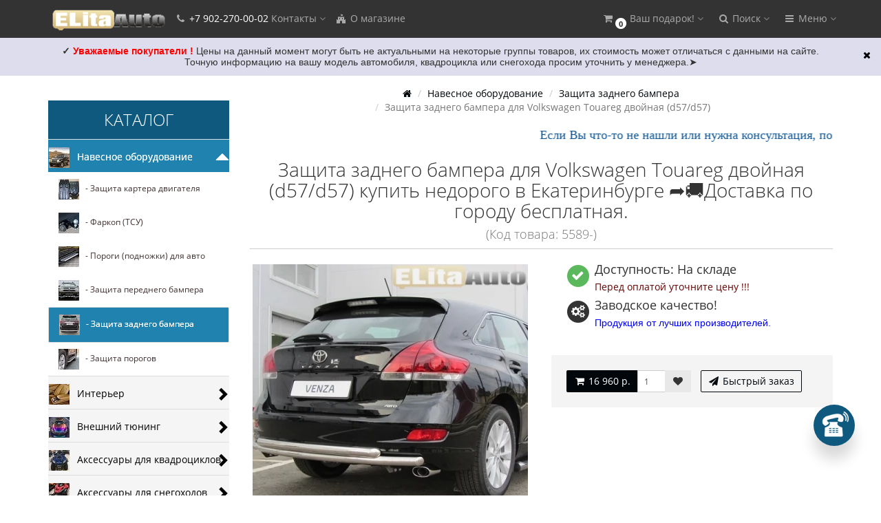

--- FILE ---
content_type: text/html; charset=utf-8
request_url: https://elitaauto.ru/navesnoe-oborudovanie/zashchita-zadnego-bampera/zashchita-zadnego-bampera-dlya-volkswagen-touareg-dvojnaya-d57d57-5589.html
body_size: 30905
content:
<!DOCTYPE html>
<html prefix="og: http://ogp.me/ns# fb: http://ogp.me/ns/fb# product: http://ogp.me/ns/product#" dir="ltr" lang="ru">
<head>
<meta charset="UTF-8" />
<meta name="yandex-verification" content="477d9081cd2f6994" />
<!-- Yandex.Metrika counter -->
<script type="text/javascript" >
   (function(m,e,t,r,i,k,a){m[i]=m[i]||function(){(m[i].a=m[i].a||[]).push(arguments)};
   m[i].l=1*new Date();k=e.createElement(t),a=e.getElementsByTagName(t)[0],k.async=1,k.src=r,a.parentNode.insertBefore(k,a)})
   (window, document, "script", "https://mc.yandex.ru/metrika/tag.js", "ym");

   ym(86586633, "init", {
        clickmap:true,
        trackLinks:true,
        accurateTrackBounce:true,
        webvisor:true
   });
</script>
<noscript><div><img src="https://mc.yandex.ru/watch/86586633" style="position:absolute; left:-9999px;" alt="" /></div></noscript>
<!-- /Yandex.Metrika counter -->
<link rel="apple-touch-icon" sizes="57x57" href="/apple-icon-57x57.png">
<link rel="apple-touch-icon" sizes="60x60" href="/apple-icon-60x60.png">
<link rel="apple-touch-icon" sizes="72x72" href="/apple-icon-72x72.png">
<link rel="apple-touch-icon" sizes="76x76" href="/apple-icon-76x76.png">
<link rel="apple-touch-icon" sizes="114x114" href="/apple-icon-114x114.png">
<link rel="apple-touch-icon" sizes="120x120" href="/apple-icon-120x120.png">
<link rel="apple-touch-icon" sizes="144x144" href="/apple-icon-144x144.png">
<link rel="apple-touch-icon" sizes="152x152" href="/apple-icon-152x152.png">
<link rel="apple-touch-icon" sizes="180x180" href="/apple-icon-180x180.png">
<link rel="icon" type="image/png" sizes="192x192"  href="/android-icon-192x192.png">
<link rel="icon" type="image/png" sizes="32x32" href="/favicon-32x32.png">
<link rel="icon" type="image/png" sizes="96x96" href="/favicon-96x96.png">
<link rel="icon" type="image/png" sizes="16x16" href="/favicon-16x16.png">
<link rel="manifest" href="/manifest.json">
<meta name="msapplication-TileColor" content="#ffffff">
<meta name="msapplication-TileImage" content="/ms-icon-144x144.png">
<meta name="theme-color" content="#ffffff">
<meta name="viewport" content="width=device-width, initial-scale=1">
<meta http-equiv="X-UA-Compatible" content="IE=edge">
<title> Защита заднего бампера для Volkswagen Touareg  двойная (d57/d57) купить недорого в Екатеринбурге ➦🚚Доставка по городу бесплатная. </title>
<base href="https://elitaauto.ru/" />
<meta name="description" content=" Защита заднего бампера для Volkswagen Touareg  двойная (d57/d57) купить недорого в Екатеринбурге за 16 960  р. ☎: 8 (343) 207-02-02 👍 Гарантия качества. СКИДКИ ! Консультации,подбор. Заказывайте в магазине Элита Авто➦🚚 Доставка заказа бесплатная. Доступна установка в нашем сертифицированном сервисе" />
<meta name="keywords" content= " Защита заднего бампера для Volkswagen Touareg  двойная (d57/d57)  купить  недорого в Екатеринбурге, с доставкой" />





<!-- mmr2 2.6.3 ocs2.3 -->
    <link href="min/?g=moneymaker2_css&f=catalog/view/javascript/jquery/magnific/magnific-popup.css,catalog/view/javascript/jquery/datetimepicker/bootstrap-datetimepicker.min.css,catalog/view/javascript/jquery/owl-carousel/owl.carousel.css,catalog/view/javascript/jquery/owl-carousel/owl.moneymaker2.css,catalog/view/theme/moneymaker2/stylesheet/mfp.effects.css,catalog/view/theme/default/stylesheet/shop_rate.css,catalog/view/theme/default/stylesheet/jen_pco/style.css,catalog/view/theme/default/stylesheet/jen_pco/animate.css,catalog/view/theme/moneymaker2/stylesheet/bootstrap-theme-colors.store0.css,catalog/view/theme/moneymaker2/stylesheet/stylesheet.css,catalog/view/theme/moneymaker2/stylesheet/stylesheet.custom.store0.css" rel="stylesheet">
    <link href="https://elitaauto.ru/navesnoe-oborudovanie/zashchita-zadnego-bampera/zashchita-zadnego-bampera-dlya-volkswagen-touareg-dvojnaya-d57d57-5589.html" rel="canonical" />
    <link href="https://elitaauto.ru/image/catalog/elitaauto/vavikon.png" rel="icon" />
      <script src="min/?g=moneymaker2_js&f=catalog/view/javascript/jquery/magnific/jquery.magnific-popup.min.js,catalog/view/javascript/jquery/datetimepicker/moment.js,catalog/view/javascript/jquery/datetimepicker/locale/ru-ru.js,catalog/view/javascript/jquery/datetimepicker/bootstrap-datetimepicker.min.js,catalog/view/javascript/jquery/owl-carousel/owl.carousel.min.js,catalog/view/javascript/jquery/moneymaker2/bootstrap.rating.input.min.js,catalog/view/javascript/jen_pco/jquery-ui/jquery-ui.min.js,catalog/view/javascript/jen_pco/inputmask/inputmask.min.js,catalog/view/javascript/jquery/moneymaker2/jquery.mask.min.js,catalog/view/javascript/jquery/moneymaker2/js.cookie.js,catalog/view/javascript/jquery/moneymaker2/livesearch.js,catalog/view/javascript/jquery/moneymaker2/sidebars.responsive.js,catalog/view/javascript/jquery/moneymaker2/scrolltop.js"></script>
<!--microdatapro 7.0 twitter cards start -->
<meta property="twitter:card" content="summary_large_image" />
<meta property="twitter:creator" content="https://www.facebook.com/ElitaAvto/" />
<meta property="twitter:site" content=" Защита заднего бампера для Volkswagen Touareg двойная (d57/d57). " />
<meta property="twitter:title" content=" Защита заднего бампера для Volkswagen Touareg двойная (d57/d57). " />
<meta property="twitter:description" content=" Защита заднего бампера для Volkswagen Touareg двойная (d57/d57) купить недорого в Екатеринбурге за 16 960 р. ☎: 8 (343) 207-02-02 👍 Гарантия качества. СКИДКИ ! Консультации,подбор. Заказывайте в магазине Элита Авто➦🚚 Доставка заказа бесплатная. Доступна установка в нашем сертифицированном сервисе" />
<meta property="twitter:image" content="https://elitaauto.ru/image/cache/catalog/zashita%20bampera/%D0%B1%D0%B0%D0%BC%D0%BF%D0%B5%D1%80/TVEN011-1200x630.JPG" />
<meta property="twitter:image:alt" content=" Защита заднего бампера для Volkswagen Touareg двойная (d57/d57). " />
<!--microdatapro 7.0 twitter cards end -->
<!--microdatapro 7.0 open graph start -->
<meta property="og:locale" content="ru-ru">
<meta property="og:rich_attachment" content="true">
<meta property="og:site_name" content="Элита Авто">
<meta property="og:type" content="product" />
<meta property="og:title" content=" Защита заднего бампера для Volkswagen Touareg двойная (d57/d57). " />
<meta property="og:description" content=" Защита заднего бампера для Volkswagen Touareg двойная (d57/d57) купить недорого в Екатеринбурге за 16 960 р. ☎: 8 (343) 207-02-02 👍 Гарантия качества. СКИДКИ ! Консультации,подбор. Заказывайте в магазине Элита Авто➦🚚 Доставка заказа бесплатная. Доступна установка в нашем сертифицированном сервисе" />
<meta property="og:image" content="https://elitaauto.ru/image/cache/catalog/zashita%20bampera/%D0%B1%D0%B0%D0%BC%D0%BF%D0%B5%D1%80/TVEN011-1200x630.JPG" />
<meta property="og:image:secure_url" content="https://elitaauto.ru/image/cache/catalog/zashita%20bampera/%D0%B1%D0%B0%D0%BC%D0%BF%D0%B5%D1%80/TVEN011-1200x630.JPG" />
<meta property="og:image:width" content="1200">
<meta property="og:image:height" content="630">
<meta property="og:url" content="https://elitaauto.ru/navesnoe-oborudovanie/zashchita-zadnego-bampera/zashchita-zadnego-bampera-dlya-volkswagen-touareg-dvojnaya-d57d57-5589.html">
<meta property="business:contact_data:street_address" content="ул.С. Дерябиной, 21" />
<meta property="business:contact_data:locality" content="Екатеринбург" />
<meta property="business:contact_data:postal_code" content="620102" />
<meta property="business:contact_data:country_name" content="Россия" />
<meta property="place:location:latitude" content="56.819735" />
<meta property="place:location:longitude" content="60.559368" />
<meta property="business:contact_data:email" content="info@elitaauto.ru"/>
<meta property="business:contact_data:phone_number" content="+7-343-207-02-02;+7-902-270-00-02:+7-922-180-53-21"/>
<meta property="fb:profile_id" content="https://www.facebook.com/ElitaAvto/">
<meta property="product:product_link" content="https://elitaauto.ru/navesnoe-oborudovanie/zashchita-zadnego-bampera/zashchita-zadnego-bampera-dlya-volkswagen-touareg-dvojnaya-d57d57-5589.html">
<meta property="product:brand" content="">
<meta property="product:category" content="Защита заднего бампера">
<meta property="product:availability" content="instock">
<meta property="product:condition" content="new">
<meta property="product:target_gender" content="">
<meta property="product:price:amount" content="16960">
<meta property="product:price:currency" content="RUB">
<!--microdatapro 7.0 open graph end -->
<!-- Global site tag (gtag.js) - Google Analytics -->
<script async src="https://www.googletagmanager.com/gtag/js?id=UA-137051310-1"></script>
<script>
  window.dataLayer = window.dataLayer || [];
  function gtag(){dataLayer.push(arguments);}
  gtag('js', new Date());

  gtag('config', 'UA-137051310-1');
</script>

                      <!-- Yandex.Metrica counters -->
                        <script type="text/javascript">
              window.dataLayer = window.dataLayer || [];
            </script>
            <script type="text/javascript">
              (function(m,e,t,r,i,k,a){m[i]=m[i]||function(){(m[i].a=m[i].a||[]).push(arguments)};
              m[i].l=1*new Date();k=e.createElement(t),a=e.getElementsByTagName(t)[0],k.async=1,k.src=r,a.parentNode.insertBefore(k,a)})
              (window, document, "script", "https://mc.yandex.ru/metrika/tag.js", "ym");

                            ym( 20884861 , "init", {
                clickmap:true,
                trackLinks:true,
                accurateTrackBounce:true,
                webvisor:true,
                ecommerce:"dataLayer",
                params: { __ym: {"ymCmsPlugin": { "cms": "opencart", "cmsVersion":"2.3", "pluginVersion":"1.1.8"}}}
              });
                          </script>
            <noscript>
              <div>
                                <img src="https://mc.yandex.ru/watch/ 20884861" style="position:absolute; left:-9999px;" alt="" />
                              </div>
            </noscript>
                        <!-- /Yandex.Metrica counters -->
                  
</head>
<body class="product-product-12996">
<header>
  <nav id="top" class="navbar navbar-default navbar-full navbar-fixed-top">
    <div class="container">
      <div class="navbar-header">
                <a href="javascript:void(0);" class="navbar-toggle collapsed" data-toggle="collapse" data-target=".navbar-top-collapse, .navbar-menu-collapse"><i class="fa fa-fw fa-bars"></i></a>
                                        <div id="logo">
                                                  <a href="https://elitaauto.ru/"><img src="https://elitaauto.ru/image/catalog/elitaauto/logo.png" title="Элита Авто" alt="Элита Авто" /></a>
                                            </div>
      </div>
      <div class="hidden-xs"></div>
      <div class="collapse navbar-collapse navbar-top-collapse">
        <ul class="nav navbar-nav">
          <li class="dropdown" id="contacts">
            <a href="javascript:void(0);" class="dropdown-toggle" data-toggle="dropdown"><i class="fa fa-fw fa-phone"></i> <span class="phone">+7 902-270-00-02</span> <span class="hidden-sm">Контакты </span><i class="fa fa-angle-down"></i></a>
                        <ul class="dropdown-menu">
                            <li class="dropdown-header keep-open">Обратный звонок</li>
              <li><button type="button" data-toggle="modal" data-target="#orderModal" data-order-img-src="https://elitaauto.ru/image/cache/catalog/404/foto-obratnyjzvonok-80x80.jpg" data-order-mode="callback" data-order-title="Обратный звонок"><i class="fa fa-lg fa-fw fa-volume-control-phone"></i> Нажмите и мы Вам перезвоним </button></li>
              <li class="divider"></li>
                                                                      <li class="dropdown-header keep-open">Наши телефоны</li>
                                                                                                  <li class="keep-open"><span class="text-muted"><i class="fa fa-lg fa-fw fa-phone"></i>  +7 902 270 00 02</span></li>
                                                                                                  <li class="divider"></li>
                                                                                                  <li class="keep-open"><span class="text-muted"><i class="fa fa-lg fa-fw fa-phone"></i> +7 (343) 207-02-02</span></li>
                                                                                                  <li class="dropdown-header keep-open">Время работы:</li>
                                                                                                  <li class="keep-open"><span class="text-muted"><i class="fa fa-lg fa-fw fa-clock-o"></i> Пн-Вс 10:00 - 21:00</span></li>
                                                                                                  <li class="divider"></li>
                                                                                    <li class="dropdown-header keep-open">Наш адрес:</li>
                                                                                                  <li class="keep-open"><span class="text-muted"><i class="fa fa-lg fa-fw fa-fort-awesome"></i>  г. Екатеринбург, ул. С. Дерябиной, 21</span></li>
                                                                    </ul>
                      </li>
                                                        <li><a href="https://elitaauto.ru/o-kompanii.html"><i class="fa fa-fw fa-fort-awesome"></i> О магазине</a></li>
                                        </ul>
                <ul class="nav navbar-nav navbar-right">
                    <li class="dropdown" id="cart">
  <a href="javascript:void(0);" class="dropdown-toggle" data-toggle="dropdown" data-loading-text="Загрузка..." role="button" aria-haspopup="true" aria-expanded="false"><i class="fa fa-fw fa-shopping-cart"></i><small class="fa-stack"><i class="fa fa-circle fa-stack-2x"></i><span class="fa-stack-1x">0</span></small> <span class="hidden-sm"><span id="cart-total"><span class='cart-effect'>Ваш подарок!</span></span> <i class="fa fa-angle-down"></i></span></a>
  <ul class="dropdown-menu keep-open">
        <li>
                        <p class="text-center"><img src="https://elitaauto.ru/image/cache/catalog/besplatnajadostavka-210x210.jpg" alt="<span class='cart-effect'>Ваш подарок!</span>" /></p>
                          <p class="text-center">
            <a href="https://elitaauto.ru/dostavka.html" class="btn btn-default"><i class="fa fa-truck"></i> Доставка до Т.К. или по городу бесплатная</a>
          </p>
                <p class="text-center"><h4>Бесплатная доставка по Екатеринбургу или до транспортной компании.</h4></p>
          </li>
      </ul>
</li>
                              <li class="dropdown" id="search">
  <a href="javascript:void(0);" class="dropdown-toggle" data-toggle="dropdown" role="button" aria-haspopup="true" aria-expanded="false"><i class="fa fa-fw fa-search"></i> <span class="hidden-md hidden-sm">Поиск <i class="fa fa-angle-down"></i></span></a>
  <ul class="dropdown-menu keep-open">
    <li>
      <div class="input-group collapse">
        <input type="text" name="search" value="" placeholder="Поиск товара по каталогу" class="form-control" />
        <span class="input-group-btn">
          <button type="button" class="btn btn-primary"><i class="fa fa-search"></i></button>
        </span>
      </div>
    </li>
  </ul>
</li>
                                                                                <li class="dropdown" id="top-links">
            <a href="javascript:void(0);" class="dropdown-toggle" data-toggle="dropdown"><i class="fa fa-fw fa-bars"></i> <span class="hidden-md hidden-sm">Меню <i class="fa fa-angle-down"></i></span></a>
            <ul class="dropdown-menu keep-open">
                                                                      <li class="dropdown-header">Личный кабинет</li>
              <li><a href="https://elitaauto.ru/login/" rel="nofollow"><i class="fa fa-fw fa-sign-in"></i> Авторизация / Регистрация</a></li>
                                          <li><a href="https://elitaauto.ru/wishlist/" rel="nofollow"><i class="fa fa-fw fa-heart"></i> <span id="wishlist-total"><span>Мои закладки (0)</span></span></a></li>
                                                      </ul>
          </li>
                  </ul>
      </div>
    </div>
  </nav>
  </header>
<div class="container">
  <div class="row"><aside id="column-left" class="col-sm-3 hidden-xs">
    <!-- <p class="h2">Категории</p> -->

			<div class="list-group NewCategory_mod hidden-xs">
<div class="box-heading menu-nm"><h3> Каталог </h3></div>
        <div class="image_cat active" onclick="diplay_hider_v('.categ_par2381','#clav381')"><a class ="img_a" href="https://elitaauto.ru/navesnoe-oborudovanie/" style="top: -5px;right: 10px;float: left !important;position: relative; right: 10px;"><img src="https://elitaauto.ru/image/cache/catalog/kyng/a-categoria/navesnoeoborudovanie-30x30.jpg"></a>
  <span class="categ_par1381"> 
  <span style="cursor:pointer;position:relative;display: block;">Навесное оборудование  <i id="clav381" class="icons_cat indicator glyphicon glyphicon-triangle-bottom" style="color:#ffffff; cursor:pointer;font-size:20px;position: absolute;top: 0px;bottom: 0px;margin: auto;height: 20px;right: 0px;width: 20px;"></i></span>
   </span></div>    <div  class="categ_par2381" >    <a href="https://elitaauto.ru/navesnoe-oborudovanie/zashchita-kartera-dvigatelya/" class="list-group-item podcat_text"><img src="https://elitaauto.ru/image/cache/catalog/kyng/a-categoria/zaschitakarterakppirk-30x30.jpg">&nbsp;&nbsp;&nbsp;- Защита картера двигателя</a>
        <a href="https://elitaauto.ru/navesnoe-oborudovanie/farkop-tsu/" class="list-group-item podcat_text"><img src="https://elitaauto.ru/image/cache/catalog/kyng/a-categoria/farkopy%28tsu%29-30x30.jpg">&nbsp;&nbsp;&nbsp;- Фаркоп (ТСУ)</a>
        <a href="https://elitaauto.ru/navesnoe-oborudovanie/porogi-podnozhki-dlya-avto/" class="list-group-item podcat_text"><img src="https://elitaauto.ru/image/cache/catalog/kyng/a-categoria/porogidljavnedorozhnika-30x30.jpg">&nbsp;&nbsp;&nbsp;- Пороги (подножки) для авто</a>
        <a href="https://elitaauto.ru/navesnoe-oborudovanie/zashchita-perednego-bampera-1/" class="list-group-item podcat_text"><img src="https://elitaauto.ru/image/cache/catalog/kyng/a-categoria/zaschitaperednegobampera-30x30.jpg">&nbsp;&nbsp;&nbsp;- Защита переднего бампера</a>
        <a href="https://elitaauto.ru/navesnoe-oborudovanie/zashchita-zadnego-bampera/" class="list-group-item active"><img src="https://elitaauto.ru/image/cache/catalog/kyng/a-categoria/zaschitazadnegobampera-30x30.jpg">&nbsp;&nbsp;&nbsp;- Защита заднего бампера</a>
        <a href="https://elitaauto.ru/navesnoe-oborudovanie/zashchita-porogov/" class="list-group-item podcat_text"><img src="https://elitaauto.ru/image/cache/catalog/kyng/a-categoria/zaschitaporogov-30x30.jpg">&nbsp;&nbsp;&nbsp;- Защита порогов</a>
        <style type="text/css">
 .categ_par2381 {width: 100%;}
  </style></div>
  <script type="text/javascript">
  if ($('.categ_par2381').css('display') == 'block')
    {     
        $('#clav381').removeClass('glyphicon-triangle-bottom');
		$('#clav381').addClass('glyphicon-triangle-top');
			
    } 
  </script> 
          <span onmouseleave="diplay_none('.categ_par2382','#clav382')" onmousemove="diplay_hider('.categ_par2382','#clav382')"><div class="image_cat" ><a class ="img_a" href="https://elitaauto.ru/interer/" style="top: -5px;right: 10px;float: left !important;position: relative; right: 10px;"><img src="https://elitaauto.ru/image/cache/catalog/kyng/a-categoria/interer-30x30.jpg"></a>
  <span class="categ_par1382" >
  <span style="cursor:pointer;position:relative;display: block;">Интерьер<i id="clav382" class="icons_cat indicator glyphicon glyphicon-chevron-right arrow " style=" cursor:pointer;font-size:20px;position: absolute;top: 0px;bottom: 0px;margin: auto;height: 20px;right: 0px;width: 20px;"></i></span>
   </span></div>      <div  class="categ_par2382" >    <span onmouseleave="diplay_none_two('.categ_par3451','#clav451')" onmousemove="diplay_hider_two('.categ_par3451','#clav451')">
  <a href="https://elitaauto.ru/interer/avtomobilnye-kovriki/" class="list-group-item podcat_text"><img src="https://elitaauto.ru/image/cache/catalog/kovriku/avtokovriki-30x30.jpg">&nbsp;&nbsp;&nbsp;- Автомобильные коврики<i id="clav451" class="icons_cat indicator glyphicon glyphicon-chevron-right arrow" style="cursor:pointer;font-size:20px;position: absolute;top: 0px;bottom: 0px;margin: auto;height: 20px;right: 0px;width: 20px;"></i></a>
   
    <span  class="categ_par3451" >  <a href="https://elitaauto.ru/interer/avtomobilnye-kovriki/kovriki-v-salon-3dvorspoliuretan/" class="list-group-item podcat_text"><img src="https://elitaauto.ru/image/cache/catalog/kyng/a-categoria/kovrikivsalon-30x30.jpg">&nbsp;&nbsp;&nbsp;- Коврики в салон (3d,ворс,полиуретан)</a>
    <a href="https://elitaauto.ru/interer/avtomobilnye-kovriki/kovrik-v-bagazhnik-avtomobilya/" class="list-group-item podcat_text"><img src="https://elitaauto.ru/image/cache/catalog/kyng/a-categoria/kovrikvbagazhnik-30x30.jpg">&nbsp;&nbsp;&nbsp;- Коврик в багажник </a>
      <style type="text/css">
 .categ_par3451 {display:none; width: 100%; position: absolute; z-index: 10; }
  </style></span></span>
     
  <a href="https://elitaauto.ru/interer/nakladki-na-vnutrennie-porogi/" class="list-group-item podcat_text"><img src="https://elitaauto.ru/image/cache/catalog/kyng/a-categoria/nakladkinavnutrennieporogi-30x30.jpg">&nbsp;&nbsp;&nbsp;- Накладки на внутренние пороги </a>
   
    <style type="text/css">
 .categ_par3351 {display:none; width: 100%; position: absolute; z-index: 10; }
  </style></span></span>
     
  <a href="https://elitaauto.ru/interer/chekhly-iz-ehkokozhi/" class="list-group-item podcat_text"><img src="https://elitaauto.ru/image/cache/catalog/kyng/a-categoria/chehlyizekokozhi-30x30.jpg">&nbsp;&nbsp;&nbsp;- Чехлы из экокожи</a>
   
    <style type="text/css">
 .categ_par3277 {display:none; width: 100%; position: absolute; z-index: 10; }
  </style></span></span>
    <style type="text/css">
 .categ_par2382 {display:none; width: 100%; position: absolute; z-index: 10; }
 .categ_par2382 a {background-color: #ffffff; }
  </style></div></span>
              <span onmouseleave="diplay_none('.categ_par2383','#clav383')" onmousemove="diplay_hider('.categ_par2383','#clav383')"><div class="image_cat" ><a class ="img_a" href="https://elitaauto.ru/vneshnij-tyuning/" style="top: -5px;right: 10px;float: left !important;position: relative; right: 10px;"><img src="https://elitaauto.ru/image/cache/catalog/kyng/a-categoria/vneshnijtjuning-30x30.jpg"></a>
  <span class="categ_par1383" >
  <span style="cursor:pointer;position:relative;display: block;">Внешний тюнинг<i id="clav383" class="icons_cat indicator glyphicon glyphicon-chevron-right arrow " style=" cursor:pointer;font-size:20px;position: absolute;top: 0px;bottom: 0px;margin: auto;height: 20px;right: 0px;width: 20px;"></i></span>
   </span></div>      <div  class="categ_par2383" >   
  <a href="https://elitaauto.ru/vneshnij-tyuning/vetroviki-dlya-okon-avtomobilya/" class="list-group-item podcat_text"><img src="https://elitaauto.ru/image/cache/catalog/kyng/a-categoria/deflektoryokon-30x30.jpg">&nbsp;&nbsp;&nbsp;- Дефлекторы (ветровики) окон автомобиля</a>
   
    <style type="text/css">
 .categ_par366 {display:none; width: 100%; position: absolute; z-index: 10; }
  </style></span></span>
     
  <a href="https://elitaauto.ru/vneshnij-tyuning/deflektor-kapota-muhobojka/" class="list-group-item podcat_text"><img src="https://elitaauto.ru/image/cache/catalog/kyng/a-categoria/deflektorkapota-30x30.jpg">&nbsp;&nbsp;&nbsp;- Дефлектор капота (мухобойка)</a>
   
    <style type="text/css">
 .categ_par370 {display:none; width: 100%; position: absolute; z-index: 10; }
  </style></span></span>
      <span onmouseleave="diplay_none_two('.categ_par365','#clav65')" onmousemove="diplay_hider_two('.categ_par365','#clav65')">
  <a href="https://elitaauto.ru/vneshnij-tyuning/bryzgoviki/" class="list-group-item podcat_text"><img src="https://elitaauto.ru/image/cache/catalog/Avtobafery/1155-30x30.jpg">&nbsp;&nbsp;&nbsp;- Брызговики<i id="clav65" class="icons_cat indicator glyphicon glyphicon-chevron-right arrow" style="cursor:pointer;font-size:20px;position: absolute;top: 0px;bottom: 0px;margin: auto;height: 20px;right: 0px;width: 20px;"></i></a>
   
    <span  class="categ_par365" >  <a href="https://elitaauto.ru/vneshnij-tyuning/bryzgoviki/norplast/" class="list-group-item podcat_text"><img src="https://elitaauto.ru/image/cache/catalog/1Vetrina/bryzgoviki-norplast-30x30.jpg">&nbsp;&nbsp;&nbsp;-  NorPlast</a>
    <a href="https://elitaauto.ru/vneshnij-tyuning/bryzgoviki/llocker-1/" class="list-group-item podcat_text"><img src="https://elitaauto.ru/image/cache/catalog/1Vetrina/bryzgovikiloker-30x30.jpg">&nbsp;&nbsp;&nbsp;-  L.Locker</a>
      <style type="text/css">
 .categ_par365 {display:none; width: 100%; position: absolute; z-index: 10; }
  </style></span></span>
      <span onmouseleave="diplay_none_two('.categ_par3305','#clav305')" onmousemove="diplay_hider_two('.categ_par3305','#clav305')">
  <a href="https://elitaauto.ru/vneshnij-tyuning/hromirovannye-nakladki-moldingi/" class="list-group-item podcat_text"><img src="https://elitaauto.ru/image/cache/catalog/kyng/a-categoria/hromirovannyenakladki-30x30.jpg">&nbsp;&nbsp;&nbsp;- Хромированные накладки (молдинги)<i id="clav305" class="icons_cat indicator glyphicon glyphicon-chevron-right arrow" style="cursor:pointer;font-size:20px;position: absolute;top: 0px;bottom: 0px;margin: auto;height: 20px;right: 0px;width: 20px;"></i></a>
   
    <span  class="categ_par3305" >  <a href="https://elitaauto.ru/vneshnij-tyuning/hromirovannye-nakladki-moldingi/bmw/" class="list-group-item podcat_text"><img src="https://elitaauto.ru/image/cache/catalog/Molding%201/0000-30x30.jpg">&nbsp;&nbsp;&nbsp;-  BMW</a>
    <a href="https://elitaauto.ru/vneshnij-tyuning/hromirovannye-nakladki-moldingi/hyundai/" class="list-group-item podcat_text"><img src="https://elitaauto.ru/image/cache/catalog/Molding%201/04a-30x30.jpg">&nbsp;&nbsp;&nbsp;-  HYUNDAI</a>
    <a href="https://elitaauto.ru/vneshnij-tyuning/hromirovannye-nakladki-moldingi/chevrolet/" class="list-group-item podcat_text"><img src="https://elitaauto.ru/image/cache/catalog/Molding%201/03a-30x30.jpg">&nbsp;&nbsp;&nbsp;- CHEVROLET</a>
    <a href="https://elitaauto.ru/vneshnij-tyuning/hromirovannye-nakladki-moldingi/honda/" class="list-group-item podcat_text"><img src="https://elitaauto.ru/image/cache/catalog/Molding%201/02a-30x30.jpg">&nbsp;&nbsp;&nbsp;- HONDA</a>
    <a href="https://elitaauto.ru/vneshnij-tyuning/hromirovannye-nakladki-moldingi/mazda/" class="list-group-item podcat_text"><img src="https://elitaauto.ru/image/cache/catalog/Molding%201/01a-30x30.jpg">&nbsp;&nbsp;&nbsp;-  MAZDA</a>
    <a href="https://elitaauto.ru/vneshnij-tyuning/hromirovannye-nakladki-moldingi/kia/" class="list-group-item podcat_text"><img src="https://elitaauto.ru/image/cache/catalog/Molding%201/06a-30x30.jpg">&nbsp;&nbsp;&nbsp;- KIA</a>
    <a href="https://elitaauto.ru/vneshnij-tyuning/hromirovannye-nakladki-moldingi/ssang-yong/" class="list-group-item podcat_text"><img src="https://elitaauto.ru/image/cache/catalog/Molding%201/05a-30x30.jpg">&nbsp;&nbsp;&nbsp;- SSANG YONG</a>
      <style type="text/css">
 .categ_par3305 {display:none; width: 100%; position: absolute; z-index: 10; }
  </style></span></span>
      <span onmouseleave="diplay_none_two('.categ_par3177','#clav177')" onmousemove="diplay_hider_two('.categ_par3177','#clav177')">
  <a href="https://elitaauto.ru/vneshnij-tyuning/zashchita-radiatora-1/" class="list-group-item podcat_text"><img src="https://elitaauto.ru/image/cache/catalog/Z.RADIATORA/01-30x30.jpg">&nbsp;&nbsp;&nbsp;- Защита радиатора<i id="clav177" class="icons_cat indicator glyphicon glyphicon-chevron-right arrow" style="cursor:pointer;font-size:20px;position: absolute;top: 0px;bottom: 0px;margin: auto;height: 20px;right: 0px;width: 20px;"></i></a>
   
    <span  class="categ_par3177" >  <a href="https://elitaauto.ru/vneshnij-tyuning/zashchita-radiatora-1/premium/" class="list-group-item podcat_text"><img src="https://elitaauto.ru/image/cache/catalog/kyng/a-categoria/premium-30x30.jpg">&nbsp;&nbsp;&nbsp;-  PREMIUM</a>
    <a href="https://elitaauto.ru/vneshnij-tyuning/zashchita-radiatora-1/standart/" class="list-group-item podcat_text"><img src="https://elitaauto.ru/image/cache/catalog/kyng/a-categoria/standart-30x30.png">&nbsp;&nbsp;&nbsp;- STANDART</a>
      <style type="text/css">
 .categ_par3177 {display:none; width: 100%; position: absolute; z-index: 10; }
  </style></span></span>
    <style type="text/css">
 .categ_par2383 {display:none; width: 100%; position: absolute; z-index: 10; }
 .categ_par2383 a {background-color: #ffffff; }
  </style></div></span>
              <span onmouseleave="diplay_none('.categ_par2149','#clav149')" onmousemove="diplay_hider('.categ_par2149','#clav149')"><div class="image_cat" ><a class ="img_a" href="https://elitaauto.ru/aksessuary-dlya-kvadrociklov/" style="top: -5px;right: 10px;float: left !important;position: relative; right: 10px;"><img src="https://elitaauto.ru/image/cache/catalog/kyng/a-categoria/aksessuarydljakvadrociklov-30x30.jpg"></a>
  <span class="categ_par1149" >
  <span style="cursor:pointer;position:relative;display: block;">Аксессуары для квадроциклов <i id="clav149" class="icons_cat indicator glyphicon glyphicon-chevron-right arrow " style=" cursor:pointer;font-size:20px;position: absolute;top: 0px;bottom: 0px;margin: auto;height: 20px;right: 0px;width: 20px;"></i></span>
   </span></div>      <div  class="categ_par2149" >    <span onmouseleave="diplay_none_two('.categ_par3388','#clav388')" onmousemove="diplay_hider_two('.categ_par3388','#clav388')">
  <a href="https://elitaauto.ru/aksessuary-dlya-kvadrociklov/bamper-perednij/" class="list-group-item podcat_text"><img src="https://elitaauto.ru/image/cache/catalog/kyng/a-categoria/bamperperednijdljakvadrocikla-30x30.jpg">&nbsp;&nbsp;&nbsp;- Бампер передний <i id="clav388" class="icons_cat indicator glyphicon glyphicon-chevron-right arrow" style="cursor:pointer;font-size:20px;position: absolute;top: 0px;bottom: 0px;margin: auto;height: 20px;right: 0px;width: 20px;"></i></a>
   
    <span  class="categ_par3388" >  <a href="https://elitaauto.ru/aksessuary-dlya-kvadrociklov/bamper-perednij/cf-4/" class="list-group-item podcat_text"><img src="https://elitaauto.ru/image/cache/catalog/RIVAL/kvadrociklycfmoto-30x30.jpg">&nbsp;&nbsp;&nbsp;- CF ...</a>
    <a href="https://elitaauto.ru/aksessuary-dlya-kvadrociklov/bamper-perednij/brp/" class="list-group-item podcat_text"><img src="https://elitaauto.ru/image/cache/catalog/RIVAL/kvadrociklybrp-30x30.jpg">&nbsp;&nbsp;&nbsp;- BRP</a>
    <a href="https://elitaauto.ru/aksessuary-dlya-kvadrociklov/bamper-perednij/stels/" class="list-group-item podcat_text"><img src="https://elitaauto.ru/image/cache/catalog/RIVAL/kvadrociklystels-30x30.jpg">&nbsp;&nbsp;&nbsp;- STELS</a>
    <a href="https://elitaauto.ru/aksessuary-dlya-kvadrociklov/bamper-perednij/yamaha/" class="list-group-item podcat_text"><img src="https://elitaauto.ru/image/cache/catalog/RIVAL/kvadrociklyyamaha-30x30.jpg">&nbsp;&nbsp;&nbsp;- YAMAHA</a>
    <a href="https://elitaauto.ru/aksessuary-dlya-kvadrociklov/bamper-perednij/rm-6/" class="list-group-item podcat_text"><img src="https://elitaauto.ru/image/cache/catalog/RIVAL/kvadrociklyrusskajamehanika-30x30.jpg">&nbsp;&nbsp;&nbsp;- РМ</a>
    <a href="https://elitaauto.ru/aksessuary-dlya-kvadrociklov/bamper-perednij/arctic-cat/" class="list-group-item podcat_text"><img src="https://elitaauto.ru/image/cache/catalog/RIVAL/kvadrociklyarcticcat-30x30.jpg">&nbsp;&nbsp;&nbsp;- ARCTIC CAT </a>
    <a href="https://elitaauto.ru/aksessuary-dlya-kvadrociklov/bamper-perednij/kawasaki/" class="list-group-item podcat_text"><img src="https://elitaauto.ru/image/cache/catalog/RIVAL/kvadrociklykawasaki-30x30.jpg">&nbsp;&nbsp;&nbsp;- KAWASAKI</a>
    <a href="https://elitaauto.ru/aksessuary-dlya-kvadrociklov/bamper-perednij/polaris/" class="list-group-item podcat_text"><img src="https://elitaauto.ru/image/cache/catalog/RIVAL/kvadrociklypolaris-30x30.jpg">&nbsp;&nbsp;&nbsp;- POLARIS</a>
    <a href="https://elitaauto.ru/aksessuary-dlya-kvadrociklov/bamper-perednij/suzuki/" class="list-group-item podcat_text"><img src="https://elitaauto.ru/image/cache/catalog/RIVAL/kvadrociklsuzuki-30x30.jpg">&nbsp;&nbsp;&nbsp;- SUZUKI</a>
    <a href="https://elitaauto.ru/aksessuary-dlya-kvadrociklov/bamper-perednij/honda-1/" class="list-group-item podcat_text"><img src="https://elitaauto.ru/image/cache/catalog/RIVAL/kvadrociklhonda-30x30.jpg">&nbsp;&nbsp;&nbsp;- HONDA</a>
    <a href="https://elitaauto.ru/aksessuary-dlya-kvadrociklov/bamper-perednij/tgb-2/" class="list-group-item podcat_text"><img src="https://elitaauto.ru/image/cache/catalog/1Vetrina/ktz-30x30.jpg">&nbsp;&nbsp;&nbsp;- TGB</a>
      <style type="text/css">
 .categ_par3388 {display:none; width: 100%; position: absolute; z-index: 10; }
  </style></span></span>
      <span onmouseleave="diplay_none_two('.categ_par3389','#clav389')" onmousemove="diplay_hider_two('.categ_par3389','#clav389')">
  <a href="https://elitaauto.ru/aksessuary-dlya-kvadrociklov/bamper-zadnij/" class="list-group-item podcat_text"><img src="https://elitaauto.ru/image/cache/catalog/kyng/a-categoria/bamperzadnijnakvadrocikl-30x30.jpg">&nbsp;&nbsp;&nbsp;- Бампер задний <i id="clav389" class="icons_cat indicator glyphicon glyphicon-chevron-right arrow" style="cursor:pointer;font-size:20px;position: absolute;top: 0px;bottom: 0px;margin: auto;height: 20px;right: 0px;width: 20px;"></i></a>
   
    <span  class="categ_par3389" >  <a href="https://elitaauto.ru/aksessuary-dlya-kvadrociklov/bamper-zadnij/cf-1/" class="list-group-item podcat_text"><img src="https://elitaauto.ru/image/cache/catalog/RIVAL/kvadrociklycfmoto-30x30.jpg">&nbsp;&nbsp;&nbsp;- CF ...</a>
    <a href="https://elitaauto.ru/aksessuary-dlya-kvadrociklov/bamper-zadnij/brp-1/" class="list-group-item podcat_text"><img src="https://elitaauto.ru/image/cache/catalog/RIVAL/kvadrociklybrp-30x30.jpg">&nbsp;&nbsp;&nbsp;- BRP</a>
    <a href="https://elitaauto.ru/aksessuary-dlya-kvadrociklov/bamper-zadnij/polaris-1/" class="list-group-item podcat_text"><img src="https://elitaauto.ru/image/cache/catalog/RIVAL/kvadrociklypolaris-30x30.jpg">&nbsp;&nbsp;&nbsp;- POLARIS</a>
    <a href="https://elitaauto.ru/aksessuary-dlya-kvadrociklov/bamper-zadnij/stels-1/" class="list-group-item podcat_text"><img src="https://elitaauto.ru/image/cache/catalog/RIVAL/kvadrociklystels-30x30.jpg">&nbsp;&nbsp;&nbsp;- STELS</a>
    <a href="https://elitaauto.ru/aksessuary-dlya-kvadrociklov/bamper-zadnij/honda-2/" class="list-group-item podcat_text"><img src="https://elitaauto.ru/image/cache/catalog/RIVAL/kvadrociklhonda-30x30.jpg">&nbsp;&nbsp;&nbsp;- HONDA</a>
    <a href="https://elitaauto.ru/aksessuary-dlya-kvadrociklov/bamper-zadnij/yamaha-1/" class="list-group-item podcat_text"><img src="https://elitaauto.ru/image/cache/catalog/RIVAL/kvadrociklyyamaha-30x30.jpg">&nbsp;&nbsp;&nbsp;- YAMAHA</a>
    <a href="https://elitaauto.ru/aksessuary-dlya-kvadrociklov/bamper-zadnij/tgb/" class="list-group-item podcat_text"><img src="https://elitaauto.ru/image/cache/catalog/RIVAL/kvadrociklyrusskajamehanika-30x30.jpg">&nbsp;&nbsp;&nbsp;- TGB</a>
    <a href="https://elitaauto.ru/aksessuary-dlya-kvadrociklov/bamper-zadnij/suzuki-1/" class="list-group-item podcat_text"><img src="https://elitaauto.ru/image/cache/catalog/RIVAL/kvadrociklsuzuki-30x30.jpg">&nbsp;&nbsp;&nbsp;-  SUZUKI</a>
    <a href="https://elitaauto.ru/aksessuary-dlya-kvadrociklov/bamper-zadnij/rm-4/" class="list-group-item podcat_text"><img src="https://elitaauto.ru/image/cache/catalog/RIVAL/kvadrociklyrusskajamehanika-30x30.jpg">&nbsp;&nbsp;&nbsp;- РМ</a>
      <style type="text/css">
 .categ_par3389 {display:none; width: 100%; position: absolute; z-index: 10; }
  </style></span></span>
      <span onmouseleave="diplay_none_two('.categ_par3390','#clav390')" onmousemove="diplay_hider_two('.categ_par3390','#clav390')">
  <a href="https://elitaauto.ru/aksessuary-dlya-kvadrociklov/zashchita-dlya-kvadrocikla/" class="list-group-item podcat_text"><img src="https://elitaauto.ru/image/cache/catalog/kyng/a-categoria/zaschitydnischadljakvadrocikla-30x30.jpg">&nbsp;&nbsp;&nbsp;- Защита для квадроцикла<i id="clav390" class="icons_cat indicator glyphicon glyphicon-chevron-right arrow" style="cursor:pointer;font-size:20px;position: absolute;top: 0px;bottom: 0px;margin: auto;height: 20px;right: 0px;width: 20px;"></i></a>
   
    <span  class="categ_par3390" >  <a href="https://elitaauto.ru/aksessuary-dlya-kvadrociklov/zashchita-dlya-kvadrocikla/odes/" class="list-group-item podcat_text"><img src="https://elitaauto.ru/image/cache/catalog/1Vetrina/odes-30x30.jpg">&nbsp;&nbsp;&nbsp;- ODES</a>
    <a href="https://elitaauto.ru/aksessuary-dlya-kvadrociklov/zashchita-dlya-kvadrocikla/cf-2/" class="list-group-item podcat_text"><img src="https://elitaauto.ru/image/cache/catalog/RIVAL/kvadrociklycfmoto-30x30.jpg">&nbsp;&nbsp;&nbsp;- CF ...</a>
    <a href="https://elitaauto.ru/aksessuary-dlya-kvadrociklov/zashchita-dlya-kvadrocikla/brp-2/" class="list-group-item podcat_text"><img src="https://elitaauto.ru/image/cache/catalog/RIVAL/kvadrociklybrp-30x30.jpg">&nbsp;&nbsp;&nbsp;- BRP</a>
    <a href="https://elitaauto.ru/aksessuary-dlya-kvadrociklov/zashchita-dlya-kvadrocikla/stels-2/" class="list-group-item podcat_text"><img src="https://elitaauto.ru/image/cache/catalog/RIVAL/kvadrociklystels-30x30.jpg">&nbsp;&nbsp;&nbsp;- STELS</a>
    <a href="https://elitaauto.ru/aksessuary-dlya-kvadrociklov/zashchita-dlya-kvadrocikla/yamaha-2/" class="list-group-item podcat_text"><img src="https://elitaauto.ru/image/cache/catalog/RIVAL/kvadrociklyyamaha-30x30.jpg">&nbsp;&nbsp;&nbsp;- YAMAHA</a>
    <a href="https://elitaauto.ru/aksessuary-dlya-kvadrociklov/zashchita-dlya-kvadrocikla/rm/" class="list-group-item podcat_text"><img src="https://elitaauto.ru/image/cache/catalog/RIVAL/kvadrociklyrusskajamehanika-30x30.jpg">&nbsp;&nbsp;&nbsp;- РМ</a>
    <a href="https://elitaauto.ru/aksessuary-dlya-kvadrociklov/zashchita-dlya-kvadrocikla/arctic-cat-1/" class="list-group-item podcat_text"><img src="https://elitaauto.ru/image/cache/catalog/RIVAL/kvadrociklyarcticcat-30x30.jpg">&nbsp;&nbsp;&nbsp;- ARCTIC CAT</a>
    <a href="https://elitaauto.ru/aksessuary-dlya-kvadrociklov/zashchita-dlya-kvadrocikla/polaris-2/" class="list-group-item podcat_text"><img src="https://elitaauto.ru/image/cache/catalog/RIVAL/kvadrociklypolaris-30x30.jpg">&nbsp;&nbsp;&nbsp;- POLARIS</a>
    <a href="https://elitaauto.ru/aksessuary-dlya-kvadrociklov/zashchita-dlya-kvadrocikla/suzuki-2/" class="list-group-item podcat_text"><img src="https://elitaauto.ru/image/cache/catalog/RIVAL/kvadrociklsuzuki-30x30.jpg">&nbsp;&nbsp;&nbsp;- SUZUKI</a>
    <a href="https://elitaauto.ru/aksessuary-dlya-kvadrociklov/zashchita-dlya-kvadrocikla/honda-3/" class="list-group-item podcat_text"><img src="https://elitaauto.ru/image/cache/catalog/RIVAL/kvadrociklhonda-30x30.jpg">&nbsp;&nbsp;&nbsp;- HONDA</a>
    <a href="https://elitaauto.ru/aksessuary-dlya-kvadrociklov/zashchita-dlya-kvadrocikla/baltmotors/" class="list-group-item podcat_text"><img src="https://elitaauto.ru/image/cache/catalog/RIVAL/baltmotors-30x30.jpg">&nbsp;&nbsp;&nbsp;- BALTMOTORS</a>
    <a href="https://elitaauto.ru/aksessuary-dlya-kvadrociklov/zashchita-dlya-kvadrocikla/cectec/" class="list-group-item podcat_text"><img src="https://elitaauto.ru/image/cache/catalog/RIVAL/cectec-30x30.jpg">&nbsp;&nbsp;&nbsp;- CECTEC </a>
    <a href="https://elitaauto.ru/aksessuary-dlya-kvadrociklov/zashchita-dlya-kvadrocikla/kawasaki-1/" class="list-group-item podcat_text"><img src="https://elitaauto.ru/image/cache/catalog/RIVAL/kvadrociklykawasaki-30x30.jpg">&nbsp;&nbsp;&nbsp;- KAWASAKI</a>
    <a href="https://elitaauto.ru/aksessuary-dlya-kvadrociklov/zashchita-dlya-kvadrocikla/tgb-1/" class="list-group-item podcat_text"><img src="https://elitaauto.ru/image/cache/catalog/RIVAL/tgb-30x30.jpg">&nbsp;&nbsp;&nbsp;- TGB</a>
    <a href="https://elitaauto.ru/aksessuary-dlya-kvadrociklov/zashchita-dlya-kvadrocikla/kymco/" class="list-group-item podcat_text"><img src="https://elitaauto.ru/image/cache/catalog/RIVAL/kymco-30x30.jpeg">&nbsp;&nbsp;&nbsp;- KYMCO</a>
      <style type="text/css">
 .categ_par3390 {display:none; width: 100%; position: absolute; z-index: 10; }
  </style></span></span>
     
  <a href="https://elitaauto.ru/aksessuary-dlya-kvadrociklov/zashchita-plastikovaya-pe-hwu/" class="list-group-item podcat_text"><img src="https://elitaauto.ru/image/cache/catalog/1Vetrina/ktz-30x30.jpg">&nbsp;&nbsp;&nbsp;- Защита пластиковая PE-HWU </a>
   
    <style type="text/css">
 .categ_par3367 {display:none; width: 100%; position: absolute; z-index: 10; }
  </style></span></span>
      <span onmouseleave="diplay_none_two('.categ_par3452','#clav452')" onmousemove="diplay_hider_two('.categ_par3452','#clav452')">
  <a href="https://elitaauto.ru/aksessuary-dlya-kvadrociklov/dveri-utvssv/" class="list-group-item podcat_text"><img src="https://elitaauto.ru/image/cache/catalog/1Vetrina/dveri-30x30.jpg">&nbsp;&nbsp;&nbsp;- Двери UTV|SSV<i id="clav452" class="icons_cat indicator glyphicon glyphicon-chevron-right arrow" style="cursor:pointer;font-size:20px;position: absolute;top: 0px;bottom: 0px;margin: auto;height: 20px;right: 0px;width: 20px;"></i></a>
   
    <span  class="categ_par3452" >  <a href="https://elitaauto.ru/aksessuary-dlya-kvadrociklov/dveri-utvssv/cf-3/" class="list-group-item podcat_text"><img src="https://elitaauto.ru/image/cache/catalog/1Vetrina/dvericfmoto-30x30.jpg">&nbsp;&nbsp;&nbsp;- CF ...</a>
    <a href="https://elitaauto.ru/aksessuary-dlya-kvadrociklov/dveri-utvssv/brp-5/" class="list-group-item podcat_text"><img src="https://elitaauto.ru/image/cache/catalog/1Vetrina/dveribrp-30x30.jpg">&nbsp;&nbsp;&nbsp;- BRP</a>
    <a href="https://elitaauto.ru/aksessuary-dlya-kvadrociklov/dveri-utvssv/polaris-5/" class="list-group-item podcat_text"><img src="https://elitaauto.ru/image/cache/catalog/1Vetrina/dveripolaris-30x30.jpg">&nbsp;&nbsp;&nbsp;- POLARIS</a>
      <style type="text/css">
 .categ_par3452 {display:none; width: 100%; position: absolute; z-index: 10; }
  </style></span></span>
      <span onmouseleave="diplay_none_two('.categ_par3456','#clav456')" onmousemove="diplay_hider_two('.categ_par3456','#clav456')">
  <a href="https://elitaauto.ru/aksessuary-dlya-kvadrociklov/krysha-dlya-kvadrocikla/" class="list-group-item podcat_text"><img src="https://elitaauto.ru/image/cache/catalog/1Vetrina/kryshadljakvadro-30x30.jpg">&nbsp;&nbsp;&nbsp;- Крыша для квадроцикла<i id="clav456" class="icons_cat indicator glyphicon glyphicon-chevron-right arrow" style="cursor:pointer;font-size:20px;position: absolute;top: 0px;bottom: 0px;margin: auto;height: 20px;right: 0px;width: 20px;"></i></a>
   
    <span  class="categ_par3456" >  <a href="https://elitaauto.ru/aksessuary-dlya-kvadrociklov/krysha-dlya-kvadrocikla/krysha-dlya-arctic-cat/" class="list-group-item podcat_text"><img src="https://elitaauto.ru/image/cache/catalog/kryshakvadro/arctic-30x30.jpg">&nbsp;&nbsp;&nbsp;- Крыша для ARCTIC CAT</a>
    <a href="https://elitaauto.ru/aksessuary-dlya-kvadrociklov/krysha-dlya-kvadrocikla/krysha-dlya-cf/" class="list-group-item podcat_text"><img src="https://elitaauto.ru/image/cache/catalog/kryshakvadro/cfmoto-30x30.jpg">&nbsp;&nbsp;&nbsp;- Крыша для CF ...</a>
    <a href="https://elitaauto.ru/aksessuary-dlya-kvadrociklov/krysha-dlya-kvadrocikla/krysha-dlya-brp/" class="list-group-item podcat_text"><img src="https://elitaauto.ru/image/cache/catalog/kryshakvadro/can-am-30x30.jpg">&nbsp;&nbsp;&nbsp;- Крыша для BRP</a>
    <a href="https://elitaauto.ru/aksessuary-dlya-kvadrociklov/krysha-dlya-kvadrocikla/krysha-dlya-kymco/" class="list-group-item podcat_text"><img src="https://elitaauto.ru/image/cache/catalog/kryshakvadro/kymco-30x30.jpg">&nbsp;&nbsp;&nbsp;- Крыша для KYMCO</a>
    <a href="https://elitaauto.ru/aksessuary-dlya-kvadrociklov/krysha-dlya-kvadrocikla/krysha-dlya-polaris/" class="list-group-item podcat_text"><img src="https://elitaauto.ru/image/cache/catalog/kryshakvadro/polaris-30x30.jpg">&nbsp;&nbsp;&nbsp;- Крыша для POLARIS</a>
    <a href="https://elitaauto.ru/aksessuary-dlya-kvadrociklov/krysha-dlya-kvadrocikla/krysha-dlya-rm/" class="list-group-item podcat_text"><img src="https://elitaauto.ru/image/cache/catalog/kryshakvadro/rm-30x30.jpg">&nbsp;&nbsp;&nbsp;- Крыша для RM</a>
    <a href="https://elitaauto.ru/aksessuary-dlya-kvadrociklov/krysha-dlya-kvadrocikla/krysha-dlya-stels/" class="list-group-item podcat_text"><img src="https://elitaauto.ru/image/cache/catalog/kryshakvadro/stels-30x30.jpg">&nbsp;&nbsp;&nbsp;- Крыша для STELS</a>
    <a href="https://elitaauto.ru/aksessuary-dlya-kvadrociklov/krysha-dlya-kvadrocikla/krysha-dlya-yamaha/" class="list-group-item podcat_text"><img src="https://elitaauto.ru/image/cache/catalog/kryshakvadro/yamaha-30x30.jpg">&nbsp;&nbsp;&nbsp;- Крыша для YAMAHA</a>
      <style type="text/css">
 .categ_par3456 {display:none; width: 100%; position: absolute; z-index: 10; }
  </style></span></span>
     
  <a href="https://elitaauto.ru/aksessuary-dlya-kvadrociklov/vynos-radiatora/" class="list-group-item podcat_text"><img src="https://elitaauto.ru/image/cache/catalog/vynosradiatora/vynosradiatora-30x30.jpg">&nbsp;&nbsp;&nbsp;- Вынос радиатора</a>
   
    <style type="text/css">
 .categ_par3450 {display:none; width: 100%; position: absolute; z-index: 10; }
  </style></span></span>
     
  <a href="https://elitaauto.ru/aksessuary-dlya-kvadrociklov/rasshiriteli-arok/" class="list-group-item podcat_text"><img src="https://elitaauto.ru/image/cache/catalog/kyng/a-categoria/rasshiriteliarokdljakvadrocikla-30x30.jpg">&nbsp;&nbsp;&nbsp;- Расширители арок </a>
   
    <style type="text/css">
 .categ_par3391 {display:none; width: 100%; position: absolute; z-index: 10; }
  </style></span></span>
     
  <a href="https://elitaauto.ru/aksessuary-dlya-kvadrociklov/ustanovochnye-ploshchadki/" class="list-group-item podcat_text"><img src="https://elitaauto.ru/image/cache/catalog/kyng/a-categoria/ploschadkapodlebedkudljakvadrocikla-30x30.jpg">&nbsp;&nbsp;&nbsp;- Установочные площадки</a>
   
    <style type="text/css">
 .categ_par3274 {display:none; width: 100%; position: absolute; z-index: 10; }
  </style></span></span>
     
  <a href="https://elitaauto.ru/aksessuary-dlya-kvadrociklov/snegootval-dlya-kvadrocikla/" class="list-group-item podcat_text"><img src="https://elitaauto.ru/image/cache/catalog/kyng/a-categoria/snegootvaldljakvadro-30x30.jpg">&nbsp;&nbsp;&nbsp;- Снегоотвал для квадроцикла </a>
   
    <style type="text/css">
 .categ_par3396 {display:none; width: 100%; position: absolute; z-index: 10; }
  </style></span></span>
    <style type="text/css">
 .categ_par2149 {display:none; width: 100%; position: absolute; z-index: 10; }
 .categ_par2149 a {background-color: #ffffff; }
  </style></div></span>
              <span onmouseleave="diplay_none('.categ_par2155','#clav155')" onmousemove="diplay_hider('.categ_par2155','#clav155')"><div class="image_cat" ><a class ="img_a" href="https://elitaauto.ru/aksessuary-dlya-snegohodov/" style="top: -5px;right: 10px;float: left !important;position: relative; right: 10px;"><img src="https://elitaauto.ru/image/cache/catalog/kyng/a-categoria/aksessuarydljasnegohodov-30x30.jpg"></a>
  <span class="categ_par1155" >
  <span style="cursor:pointer;position:relative;display: block;">Аксессуары для снегоходов <i id="clav155" class="icons_cat indicator glyphicon glyphicon-chevron-right arrow " style=" cursor:pointer;font-size:20px;position: absolute;top: 0px;bottom: 0px;margin: auto;height: 20px;right: 0px;width: 20px;"></i></span>
   </span></div>      <div  class="categ_par2155" >    <span onmouseleave="diplay_none_two('.categ_par3397','#clav397')" onmousemove="diplay_hider_two('.categ_par3397','#clav397')">
  <a href="https://elitaauto.ru/aksessuary-dlya-snegohodov/bamper-perednij-1/" class="list-group-item podcat_text"><img src="https://elitaauto.ru/image/cache/catalog/1Vetrina/bamperdljasnegohoda-30x30.jpg">&nbsp;&nbsp;&nbsp;- Бампер передний <i id="clav397" class="icons_cat indicator glyphicon glyphicon-chevron-right arrow" style="cursor:pointer;font-size:20px;position: absolute;top: 0px;bottom: 0px;margin: auto;height: 20px;right: 0px;width: 20px;"></i></a>
   
    <span  class="categ_par3397" >  <a href="https://elitaauto.ru/aksessuary-dlya-snegohodov/bamper-perednij-1/aodes/" class="list-group-item podcat_text"><img src="https://elitaauto.ru/image/cache/catalog/Snegohod/aodes-30x30.jpg">&nbsp;&nbsp;&nbsp;- AOdes</a>
    <a href="https://elitaauto.ru/aksessuary-dlya-snegohodov/bamper-perednij-1/brp-3/" class="list-group-item podcat_text"><img src="https://elitaauto.ru/image/cache/catalog/Snegohod/brp-30x30.jpg">&nbsp;&nbsp;&nbsp;- BRP</a>
    <a href="https://elitaauto.ru/aksessuary-dlya-snegohodov/bamper-perednij-1/osm-1/" class="list-group-item podcat_text"><img src="https://elitaauto.ru/image/cache/catalog/1Vetrina/osm-30x30.jpg">&nbsp;&nbsp;&nbsp;- OSM</a>
    <a href="https://elitaauto.ru/aksessuary-dlya-snegohodov/bamper-perednij-1/polaris-3/" class="list-group-item podcat_text"><img src="https://elitaauto.ru/image/cache/catalog/Snegohod/polaris-30x30.jpg">&nbsp;&nbsp;&nbsp;- POLARIS</a>
    <a href="https://elitaauto.ru/aksessuary-dlya-snegohodov/bamper-perednij-1/stels-3/" class="list-group-item podcat_text"><img src="https://elitaauto.ru/image/cache/catalog/Snegohod/stels-30x30.jpg">&nbsp;&nbsp;&nbsp;- STELS</a>
    <a href="https://elitaauto.ru/aksessuary-dlya-snegohodov/bamper-perednij-1/yamaha-3/" class="list-group-item podcat_text"><img src="https://elitaauto.ru/image/cache/catalog/Snegohod/yamaha-30x30.jpg">&nbsp;&nbsp;&nbsp;- YAMAHA</a>
    <a href="https://elitaauto.ru/aksessuary-dlya-snegohodov/bamper-perednij-1/rm-1/" class="list-group-item podcat_text"><img src="https://elitaauto.ru/image/cache/catalog/Snegohod/rm-30x30.jpg">&nbsp;&nbsp;&nbsp;- РМ</a>
      <style type="text/css">
 .categ_par3397 {display:none; width: 100%; position: absolute; z-index: 10; }
  </style></span></span>
      <span onmouseleave="diplay_none_two('.categ_par3398','#clav398')" onmousemove="diplay_hider_two('.categ_par3398','#clav398')">
  <a href="https://elitaauto.ru/aksessuary-dlya-snegohodov/bamper-zadnij-1/" class="list-group-item podcat_text"><img src="https://elitaauto.ru/image/cache/catalog/1Vetrina/bamperzadnijdljasnegohoda-30x30.jpg">&nbsp;&nbsp;&nbsp;- Бампер задний <i id="clav398" class="icons_cat indicator glyphicon glyphicon-chevron-right arrow" style="cursor:pointer;font-size:20px;position: absolute;top: 0px;bottom: 0px;margin: auto;height: 20px;right: 0px;width: 20px;"></i></a>
   
    <span  class="categ_par3398" >  <a href="https://elitaauto.ru/aksessuary-dlya-snegohodov/bamper-zadnij-1/brp-4/" class="list-group-item podcat_text"><img src="https://elitaauto.ru/image/cache/catalog/Snegohod/brp-30x30.jpg">&nbsp;&nbsp;&nbsp;- BRP</a>
    <a href="https://elitaauto.ru/aksessuary-dlya-snegohodov/bamper-zadnij-1/osm/" class="list-group-item podcat_text"><img src="https://elitaauto.ru/image/cache/catalog/1Vetrina/osm-30x30.jpg">&nbsp;&nbsp;&nbsp;- OSM</a>
    <a href="https://elitaauto.ru/aksessuary-dlya-snegohodov/bamper-zadnij-1/polaris-4/" class="list-group-item podcat_text"><img src="https://elitaauto.ru/image/cache/catalog/Snegohod/polaris-30x30.jpg">&nbsp;&nbsp;&nbsp;- POLARIS</a>
    <a href="https://elitaauto.ru/aksessuary-dlya-snegohodov/bamper-zadnij-1/rm-2/" class="list-group-item podcat_text"><img src="https://elitaauto.ru/image/cache/catalog/Snegohod/rm-30x30.jpg">&nbsp;&nbsp;&nbsp;- РМ</a>
      <style type="text/css">
 .categ_par3398 {display:none; width: 100%; position: absolute; z-index: 10; }
  </style></span></span>
      <span onmouseleave="diplay_none_two('.categ_par3399','#clav399')" onmousemove="diplay_hider_two('.categ_par3399','#clav399')">
  <a href="https://elitaauto.ru/aksessuary-dlya-snegohodov/zashchita-dnishcha/" class="list-group-item podcat_text"><img src="https://elitaauto.ru/image/cache/catalog/1Vetrina/zaschitadnischadljasnegohoda-30x30.jpg">&nbsp;&nbsp;&nbsp;- Защита днища <i id="clav399" class="icons_cat indicator glyphicon glyphicon-chevron-right arrow" style="cursor:pointer;font-size:20px;position: absolute;top: 0px;bottom: 0px;margin: auto;height: 20px;right: 0px;width: 20px;"></i></a>
   
    <span  class="categ_par3399" >  <a href="https://elitaauto.ru/aksessuary-dlya-snegohodov/zashchita-dnishcha/osm-2/" class="list-group-item podcat_text"><img src="https://elitaauto.ru/image/cache/catalog/1Vetrina/osm-30x30.jpg">&nbsp;&nbsp;&nbsp;- OSM</a>
    <a href="https://elitaauto.ru/aksessuary-dlya-snegohodov/zashchita-dnishcha/stels-5/" class="list-group-item podcat_text"><img src="https://elitaauto.ru/image/cache/catalog/Snegohod/stels-30x30.jpg">&nbsp;&nbsp;&nbsp;- STELS												</a>
    <a href="https://elitaauto.ru/aksessuary-dlya-snegohodov/zashchita-dnishcha/rm-3/" class="list-group-item podcat_text"><img src="https://elitaauto.ru/image/cache/catalog/Snegohod/rm-30x30.jpg">&nbsp;&nbsp;&nbsp;- РМ</a>
    <a href="https://elitaauto.ru/aksessuary-dlya-snegohodov/zashchita-dnishcha/yamaha-5/" class="list-group-item podcat_text"><img src="https://elitaauto.ru/image/cache/catalog/Snegohod/yamaha-30x30.jpg">&nbsp;&nbsp;&nbsp;- YAMAHA</a>
    <a href="https://elitaauto.ru/aksessuary-dlya-snegohodov/zashchita-dnishcha/brp-6/" class="list-group-item podcat_text"><img src="https://elitaauto.ru/image/cache/catalog/Snegohod/brp-30x30.jpg">&nbsp;&nbsp;&nbsp;- BRP</a>
      <style type="text/css">
 .categ_par3399 {display:none; width: 100%; position: absolute; z-index: 10; }
  </style></span></span>
     
  <a href="https://elitaauto.ru/aksessuary-dlya-snegohodov/sani-volokushi/" class="list-group-item podcat_text"><img src="https://elitaauto.ru/image/cache/catalog/kyng/a-categoria/sanivolokushidljasnegohoda-30x30.jpg">&nbsp;&nbsp;&nbsp;- Сани волокуши </a>
   
    <style type="text/css">
 .categ_par3395 {display:none; width: 100%; position: absolute; z-index: 10; }
  </style></span></span>
     
  <a href="https://elitaauto.ru/aksessuary-dlya-snegohodov/transportirovka-i-hranenie/" class="list-group-item podcat_text"><img src="https://elitaauto.ru/image/cache/catalog/1Vetrina/transportirovkaihranenie-30x30.jpeg">&nbsp;&nbsp;&nbsp;- Транспортировка и хранение</a>
   
    <style type="text/css">
 .categ_par3400 {display:none; width: 100%; position: absolute; z-index: 10; }
  </style></span></span>
    <style type="text/css">
 .categ_par2155 {display:none; width: 100%; position: absolute; z-index: 10; }
 .categ_par2155 a {background-color: #ffffff; }
  </style></div></span>
              <span onmouseleave="diplay_none('.categ_par2384','#clav384')" onmousemove="diplay_hider('.categ_par2384','#clav384')"><div class="image_cat" ><a class ="img_a" href="https://elitaauto.ru/bagazhnye-sistemy/" style="top: -5px;right: 10px;float: left !important;position: relative; right: 10px;"><img src="https://elitaauto.ru/image/cache/catalog/kyng/a-categoria/bagazhnyesistemy-30x30.jpg"></a>
  <span class="categ_par1384" >
  <span style="cursor:pointer;position:relative;display: block;">Багажные системы<i id="clav384" class="icons_cat indicator glyphicon glyphicon-chevron-right arrow " style=" cursor:pointer;font-size:20px;position: absolute;top: 0px;bottom: 0px;margin: auto;height: 20px;right: 0px;width: 20px;"></i></span>
   </span></div>      <div  class="categ_par2384" >    <span onmouseleave="diplay_none_two('.categ_par3255','#clav255')" onmousemove="diplay_hider_two('.categ_par3255','#clav255')">
  <a href="https://elitaauto.ru/bagazhnye-sistemy/avtoboks/" class="list-group-item podcat_text"><img src="https://elitaauto.ru/image/cache/catalog/kyng/a-categoria/avtoboks-30x30.jpg">&nbsp;&nbsp;&nbsp;- Автобокс<i id="clav255" class="icons_cat indicator glyphicon glyphicon-chevron-right arrow" style="cursor:pointer;font-size:20px;position: absolute;top: 0px;bottom: 0px;margin: auto;height: 20px;right: 0px;width: 20px;"></i></a>
   
    <span  class="categ_par3255" >  <a href="https://elitaauto.ru/bagazhnye-sistemy/avtoboks/avtoboks-koffer/" class="list-group-item podcat_text"><img src="https://elitaauto.ru/image/cache/catalog/Boks%20Atlant/2%D0%B0.-30x30.jpg">&nbsp;&nbsp;&nbsp;- Автобоксы Koffer</a>
    <a href="https://elitaauto.ru/bagazhnye-sistemy/avtoboks/avtoboks-atlant/" class="list-group-item podcat_text"><img src="https://elitaauto.ru/image/cache/catalog/Boks%20Atlant/1%D0%B0.-30x30.jpg">&nbsp;&nbsp;&nbsp;- Автобоксы Atlant</a>
    <a href="https://elitaauto.ru/bagazhnye-sistemy/avtoboks/avtoboks-yuago/" class="list-group-item podcat_text"><img src="https://elitaauto.ru/image/cache/catalog/BOKS%20YUAGO/01asd-30x30.jpg">&nbsp;&nbsp;&nbsp;- Автобоксы Yuago</a>
      <style type="text/css">
 .categ_par3255 {display:none; width: 100%; position: absolute; z-index: 10; }
  </style></span></span>
      <span onmouseleave="diplay_none_two('.categ_par3303','#clav303')" onmousemove="diplay_hider_two('.categ_par3303','#clav303')">
  <a href="https://elitaauto.ru/bagazhnye-sistemy/bagazhnik-na-kryshu-avtomobilya-1/" class="list-group-item podcat_text"><img src="https://elitaauto.ru/image/cache/catalog/kyng/a-categoria/bagazhnikinakryshu-30x30.jpg">&nbsp;&nbsp;&nbsp;- Багажник на крышу автомобиля<i id="clav303" class="icons_cat indicator glyphicon glyphicon-chevron-right arrow" style="cursor:pointer;font-size:20px;position: absolute;top: 0px;bottom: 0px;margin: auto;height: 20px;right: 0px;width: 20px;"></i></a>
   
    <span  class="categ_par3303" >  <a href="https://elitaauto.ru/bagazhnye-sistemy/bagazhnik-na-kryshu-avtomobilya-1/bagazhnik-atlant/" class="list-group-item podcat_text"><img src="https://elitaauto.ru/image/cache/catalog/atlant/01zx-30x30.jpg">&nbsp;&nbsp;&nbsp;- Багажник Atlant</a>
    <a href="https://elitaauto.ru/bagazhnye-sistemy/bagazhnik-na-kryshu-avtomobilya-1/bagazhnik-lux/" class="list-group-item podcat_text"><img src="https://elitaauto.ru/image/cache/catalog/1Vetrina/luxlogo-30x30.jpg">&nbsp;&nbsp;&nbsp;- Багажник Lux</a>
      <style type="text/css">
 .categ_par3303 {display:none; width: 100%; position: absolute; z-index: 10; }
  </style></span></span>
     
  <a href="https://elitaauto.ru/bagazhnye-sistemy/bagazhnik-korzina/" class="list-group-item podcat_text"><img src="https://elitaauto.ru/image/cache/catalog/kyng/a-categoria/bagazhnikkorzina-30x30.jpg">&nbsp;&nbsp;&nbsp;- Багажник корзина</a>
   
    <style type="text/css">
 .categ_par3299 {display:none; width: 100%; position: absolute; z-index: 10; }
  </style></span></span>
     
  <a href="https://elitaauto.ru/bagazhnye-sistemy/velokreplenie-velobagazhnik-dlya-avtomobilya/" class="list-group-item podcat_text"><img src="https://elitaauto.ru/image/cache/catalog/kyng/a-categoria/kreplenijadljaperevozkivelosipedov-30x30.jpg">&nbsp;&nbsp;&nbsp;- Велокрепление (велобагажник) для автомобиля</a>
   
    <style type="text/css">
 .categ_par3257 {display:none; width: 100%; position: absolute; z-index: 10; }
  </style></span></span>
     
  <a href="https://elitaauto.ru/bagazhnye-sistemy/bagazhnik-dlya-lyzh-i-snoubordov/" class="list-group-item podcat_text"><img src="https://elitaauto.ru/image/cache/catalog/kyng/a-categoria/kreplenijadljaperevozkilyzh-30x30.jpg">&nbsp;&nbsp;&nbsp;- Багажник для лыж и сноубордов</a>
   
    <style type="text/css">
 .categ_par3256 {display:none; width: 100%; position: absolute; z-index: 10; }
  </style></span></span>
    <style type="text/css">
 .categ_par2384 {display:none; width: 100%; position: absolute; z-index: 10; }
 .categ_par2384 a {background-color: #ffffff; }
  </style></div></span>
              <span onmouseleave="diplay_none('.categ_par2385','#clav385')" onmousemove="diplay_hider('.categ_par2385','#clav385')"><div class="image_cat" ><a class ="img_a" href="https://elitaauto.ru/optika-i-dho/" style="top: -5px;right: 10px;float: left !important;position: relative; right: 10px;"><img src="https://elitaauto.ru/image/cache/catalog/kyng/a-categoria/optikaidho-30x30.jpg"></a>
  <span class="categ_par1385" >
  <span style="cursor:pointer;position:relative;display: block;">Оптика и дхо<i id="clav385" class="icons_cat indicator glyphicon glyphicon-chevron-right arrow " style=" cursor:pointer;font-size:20px;position: absolute;top: 0px;bottom: 0px;margin: auto;height: 20px;right: 0px;width: 20px;"></i></span>
   </span></div>      <div  class="categ_par2385" >   
  <a href="https://elitaauto.ru/optika-i-dho/dnevnye-hodovye-ogni-dho/" class="list-group-item podcat_text"><img src="https://elitaauto.ru/image/cache/catalog/DXO/T1nyAPXe8dXXXXXXXX_%21%210-item_pic-30x30.jpg">&nbsp;&nbsp;&nbsp;- Дневные ходовые огни (ДХО)</a>
   
    <style type="text/css">
 .categ_par371 {display:none; width: 100%; position: absolute; z-index: 10; }
  </style></span></span>
     
  <a href="https://elitaauto.ru/optika-i-dho/perednyaya-optika/" class="list-group-item podcat_text"><img src="https://elitaauto.ru/image/cache/catalog/P.OPTIKA/70706_1379178282_o0gqacfxck-30x30.jpg">&nbsp;&nbsp;&nbsp;- Передняя оптика </a>
   
    <style type="text/css">
 .categ_par3249 {display:none; width: 100%; position: absolute; z-index: 10; }
  </style></span></span>
     
  <a href="https://elitaauto.ru/optika-i-dho/zadnyaya-optika/" class="list-group-item podcat_text"><img src="https://elitaauto.ru/image/cache/catalog/Z.OPTIKA/zadnie_tuning_fonari_audi_style_hyundai_ix35_7-30x30.jpg">&nbsp;&nbsp;&nbsp;- Задняя оптика</a>
   
    <style type="text/css">
 .categ_par3250 {display:none; width: 100%; position: absolute; z-index: 10; }
  </style></span></span>
    <style type="text/css">
 .categ_par2385 {display:none; width: 100%; position: absolute; z-index: 10; }
 .categ_par2385 a {background-color: #ffffff; }
  </style></div></span>
              <span onmouseleave="diplay_none('.categ_par2386','#clav386')" onmousemove="diplay_hider('.categ_par2386','#clav386')"><div class="image_cat" ><a class ="img_a" href="https://elitaauto.ru/tyuning-pikapov/" style="top: -5px;right: 10px;float: left !important;position: relative; right: 10px;"><img src="https://elitaauto.ru/image/cache/catalog/kyng/a-categoria/tjuningpikapov-30x30.jpg"></a>
  <span class="categ_par1386" >
  <span style="cursor:pointer;position:relative;display: block;">Тюнинг пикапов<i id="clav386" class="icons_cat indicator glyphicon glyphicon-chevron-right arrow " style=" cursor:pointer;font-size:20px;position: absolute;top: 0px;bottom: 0px;margin: auto;height: 20px;right: 0px;width: 20px;"></i></span>
   </span></div>      <div  class="categ_par2386" >    <span onmouseleave="diplay_none_two('.categ_par3235','#clav235')" onmousemove="diplay_hider_two('.categ_par3235','#clav235')">
  <a href="https://elitaauto.ru/tyuning-pikapov/kung/" class="list-group-item podcat_text"><img src="https://elitaauto.ru/image/cache/catalog/kyng/002-30x30.jpg">&nbsp;&nbsp;&nbsp;- Кунг<i id="clav235" class="icons_cat indicator glyphicon glyphicon-chevron-right arrow" style="cursor:pointer;font-size:20px;position: absolute;top: 0px;bottom: 0px;margin: auto;height: 20px;right: 0px;width: 20px;"></i></a>
   
    <span  class="categ_par3235" >  <a href="https://elitaauto.ru/tyuning-pikapov/kung/aludef-rossiya/" class="list-group-item podcat_text"><img src="https://elitaauto.ru/image/cache/catalog/ALUDEF/logo1-30x30.jpg">&nbsp;&nbsp;&nbsp;- ALUDEF (Россия)</a>
    <a href="https://elitaauto.ru/tyuning-pikapov/kung/ramtruck-rossiya-1/" class="list-group-item podcat_text"><img src="https://elitaauto.ru/image/cache/catalog/RAM%20TRUCK/00-30x30.png">&nbsp;&nbsp;&nbsp;- RAMTRUCK (Россия)</a>
    <a href="https://elitaauto.ru/tyuning-pikapov/kung/alpha-tajland/" class="list-group-item podcat_text"><img src="https://elitaauto.ru/image/cache/catalog/ALPHA%20%28%D0%A2%D0%B0%D0%B9%D0%BB%D0%B0%D0%BD%D0%B4%29/aaa-30x30.jpg">&nbsp;&nbsp;&nbsp;- ALPHA (Тайланд)</a>
    <a href="https://elitaauto.ru/tyuning-pikapov/kung/afcarfiber-turciya/" class="list-group-item podcat_text"><img src="https://elitaauto.ru/image/cache/catalog/kyng/217113084-30x30.jpg">&nbsp;&nbsp;&nbsp;- AFCARFIBER (Турция)</a>
      <style type="text/css">
 .categ_par3235 {display:none; width: 100%; position: absolute; z-index: 10; }
  </style></span></span>
     
  <a href="https://elitaauto.ru/tyuning-pikapov/kryshkitenty/" class="list-group-item podcat_text"><img src="https://elitaauto.ru/image/cache/catalog/1Vetrina/kryshkiitenty-30x30.jpg">&nbsp;&nbsp;&nbsp;- Крышки,тенты</a>
   
    <style type="text/css">
 .categ_par3251 {display:none; width: 100%; position: absolute; z-index: 10; }
  </style></span></span>
     
  <a href="https://elitaauto.ru/tyuning-pikapov/duga-v-kuzov/" class="list-group-item podcat_text"><img src="https://elitaauto.ru/image/cache/catalog/duga/duga-30x30.jpg">&nbsp;&nbsp;&nbsp;- Дуга в кузов</a>
   
    <style type="text/css">
 .categ_par3468 {display:none; width: 100%; position: absolute; z-index: 10; }
  </style></span></span>
     
  <a href="https://elitaauto.ru/tyuning-pikapov/vkladysh-v-kuzov-vstavka-dlya-pikapa/" class="list-group-item podcat_text"><img src="https://elitaauto.ru/image/cache/catalog/kyng/th_C9cewN-30x30.jpg">&nbsp;&nbsp;&nbsp;- Вкладыш в кузов (вставка) для пикапа</a>
   
    <style type="text/css">
 .categ_par3253 {display:none; width: 100%; position: absolute; z-index: 10; }
  </style></span></span>
     
  <a href="https://elitaauto.ru/tyuning-pikapov/silovoj-bamper-dlya-pikapa/" class="list-group-item podcat_text"><img src="https://elitaauto.ru/image/cache/catalog/1Vetrina/silovojbamperdljapikapa-30x30.jpg">&nbsp;&nbsp;&nbsp;- Силовой бампер для пикапа</a>
   
    <style type="text/css">
 .categ_par3361 {display:none; width: 100%; position: absolute; z-index: 10; }
  </style></span></span>
     
  <a href="https://elitaauto.ru/tyuning-pikapov/vykatnaya-platforma-dlya-pikapa/" class="list-group-item podcat_text"><img src="https://elitaauto.ru/image/cache/catalog/kyng/4399116394f2dfd17af315a72026b966-30x30.jpg">&nbsp;&nbsp;&nbsp;- Выкатная платформа для пикапа</a>
   
    <style type="text/css">
 .categ_par3254 {display:none; width: 100%; position: absolute; z-index: 10; }
  </style></span></span>
     
  <a href="https://elitaauto.ru/tyuning-pikapov/cnezhnyj-otval-dlya-pikapa/" class="list-group-item podcat_text"><img src="https://elitaauto.ru/image/cache/catalog/ALUDEF/000-30x30.jpg">&nbsp;&nbsp;&nbsp;- Cнежный отвал для пикапа</a>
   
    <style type="text/css">
 .categ_par3363 {display:none; width: 100%; position: absolute; z-index: 10; }
  </style></span></span>
     
  <a href="https://elitaauto.ru/tyuning-pikapov/perednij-farkop-pod-kvadrat/" class="list-group-item podcat_text"><img src="https://elitaauto.ru/image/cache/catalog/ALUDEF/b0-30x30.jpg">&nbsp;&nbsp;&nbsp;- Передний фаркоп под квадрат</a>
   
    <style type="text/css">
 .categ_par3362 {display:none; width: 100%; position: absolute; z-index: 10; }
  </style></span></span>
     
  <a href="https://elitaauto.ru/tyuning-pikapov/rasshiriteli-kolyosnyh-arok-1/" class="list-group-item podcat_text"><img src="https://elitaauto.ru/image/cache/catalog/rashiriteli%20arok/01%D0%B3-30x30.jpg">&nbsp;&nbsp;&nbsp;- Расширители колёсных арок</a>
   
    <style type="text/css">
 .categ_par3252 {display:none; width: 100%; position: absolute; z-index: 10; }
  </style></span></span>
    <style type="text/css">
 .categ_par2386 {display:none; width: 100%; position: absolute; z-index: 10; }
 .categ_par2386 a {background-color: #ffffff; }
  </style></div></span>
              <span onmouseleave="diplay_none('.categ_par2387','#clav387')" onmousemove="diplay_hider('.categ_par2387','#clav387')"><div class="image_cat" ><a class ="img_a" href="https://elitaauto.ru/avtoehlektronika/" style="top: -5px;right: 10px;float: left !important;position: relative; right: 10px;"><img src="https://elitaauto.ru/image/cache/catalog/kyng/a-categoria/elektronika-30x30.jpeg"></a>
  <span class="categ_par1387" >
  <span style="cursor:pointer;position:relative;display: block;">Автоэлектроника<i id="clav387" class="icons_cat indicator glyphicon glyphicon-chevron-right arrow " style=" cursor:pointer;font-size:20px;position: absolute;top: 0px;bottom: 0px;margin: auto;height: 20px;right: 0px;width: 20px;"></i></span>
   </span></div>      <div  class="categ_par2387" >    <span onmouseleave="diplay_none_two('.categ_par359','#clav59')" onmousemove="diplay_hider_two('.categ_par359','#clav59')">
  <a href="https://elitaauto.ru/avtoehlektronika/signalizacii/" class="list-group-item podcat_text"><img src="https://elitaauto.ru/image/cache/catalog/Pandora/-%D1%81%D0%B8%D0%B3%D0%BD%D0%B0%D0%BB%D0%B8%D0%B7%D0%B0%D1%86%D0%B8%D0%B9-30x30.jpg">&nbsp;&nbsp;&nbsp;- Сигнализации<i id="clav59" class="icons_cat indicator glyphicon glyphicon-chevron-right arrow" style="cursor:pointer;font-size:20px;position: absolute;top: 0px;bottom: 0px;margin: auto;height: 20px;right: 0px;width: 20px;"></i></a>
   
    <span  class="categ_par359" >  <a href="https://elitaauto.ru/avtoehlektronika/signalizacii/starline/" class="list-group-item podcat_text"><img src="https://elitaauto.ru/image/cache/catalog/avtosignal/102%20%282%29-30x30.jpg">&nbsp;&nbsp;&nbsp;-  StarLine</a>
    <a href="https://elitaauto.ru/avtoehlektronika/signalizacii/alligator/" class="list-group-item podcat_text"><img src="https://elitaauto.ru/image/cache/catalog/avtosignal/Alligator270-30x30.png">&nbsp;&nbsp;&nbsp;- Alligator</a>
    <a href="https://elitaauto.ru/avtoehlektronika/signalizacii/ssher-khan/" class="list-group-item podcat_text"><img src="https://elitaauto.ru/image/cache/catalog/1Vetrina/sherhan-30x30.jpg">&nbsp;&nbsp;&nbsp;-  Sсher-Khan</a>
    <a href="https://elitaauto.ru/avtoehlektronika/signalizacii/pandora/" class="list-group-item podcat_text"><img src="https://elitaauto.ru/image/cache/catalog/avtosignal/113-30x30.JPEG">&nbsp;&nbsp;&nbsp;- Pandora</a>
    <a href="https://elitaauto.ru/avtoehlektronika/signalizacii/tomahawk/" class="list-group-item podcat_text"><img src="https://elitaauto.ru/image/cache/catalog/1Vetrina/tamogavk-30x30.jpg">&nbsp;&nbsp;&nbsp;-  Tomahawk</a>
      <style type="text/css">
 .categ_par359 {display:none; width: 100%; position: absolute; z-index: 10; }
  </style></span></span>
     
  <a href="https://elitaauto.ru/avtoehlektronika/kombo-ustrojstva/" class="list-group-item podcat_text"><img src="https://elitaauto.ru/image/cache/catalog/kombo-ustrojstva/big_1063235-30x30.jpg">&nbsp;&nbsp;&nbsp;- Комбо-устройства</a>
   
    <style type="text/css">
 .categ_par3365 {display:none; width: 100%; position: absolute; z-index: 10; }
  </style></span></span>
     
  <a href="https://elitaauto.ru/avtoehlektronika/videoregistratory/" class="list-group-item podcat_text"><img src="https://elitaauto.ru/image/cache/catalog/antiradary/02%D0%B2-30x30.jpg">&nbsp;&nbsp;&nbsp;- Видеорегистраторы</a>
   
    <style type="text/css">
 .categ_par367 {display:none; width: 100%; position: absolute; z-index: 10; }
  </style></span></span>
      <span onmouseleave="diplay_none_two('.categ_par361','#clav61')" onmousemove="diplay_hider_two('.categ_par361','#clav61')">
  <a href="https://elitaauto.ru/avtoehlektronika/radar-detektory/" class="list-group-item podcat_text"><img src="https://elitaauto.ru/image/cache/catalog/antiradary/000%D0%B0-30x30.jpg">&nbsp;&nbsp;&nbsp;-  Радар-детекторы<i id="clav61" class="icons_cat indicator glyphicon glyphicon-chevron-right arrow" style="cursor:pointer;font-size:20px;position: absolute;top: 0px;bottom: 0px;margin: auto;height: 20px;right: 0px;width: 20px;"></i></a>
   
    <span  class="categ_par361" >  <a href="https://elitaauto.ru/avtoehlektronika/radar-detektory/antiradary-silverstone/" class="list-group-item podcat_text"><img src="https://elitaauto.ru/image/cache/catalog/antiradary/101-30x30.jpg">&nbsp;&nbsp;&nbsp;-   Антирадары Silverstone</a>
    <a href="https://elitaauto.ru/avtoehlektronika/radar-detektory/antiradary-neoline/" class="list-group-item podcat_text"><img src="https://elitaauto.ru/image/cache/catalog/antiradary/105-30x30.jpg">&nbsp;&nbsp;&nbsp;-   Антирадары Neoline</a>
    <a href="https://elitaauto.ru/avtoehlektronika/radar-detektory/antiradary-sho-me/" class="list-group-item podcat_text"><img src="https://elitaauto.ru/image/cache/catalog/antiradary/102-30x30.jpg">&nbsp;&nbsp;&nbsp;-  Антирадары Sho-Me</a>
    <a href="https://elitaauto.ru/avtoehlektronika/radar-detektory/antiradary-beltronics/" class="list-group-item podcat_text"><img src="https://elitaauto.ru/image/cache/catalog/antiradary/104-30x30.jpg">&nbsp;&nbsp;&nbsp;-  Антирадары Beltronics</a>
    <a href="https://elitaauto.ru/avtoehlektronika/radar-detektory/antiradary-stinger/" class="list-group-item podcat_text"><img src="https://elitaauto.ru/image/cache/no_image-30x30.jpg">&nbsp;&nbsp;&nbsp;-   Антирадары Stinger</a>
    <a href="https://elitaauto.ru/avtoehlektronika/radar-detektory/antiradary-whistler/" class="list-group-item podcat_text"><img src="https://elitaauto.ru/image/cache/catalog/antiradary/logo%20whistler-30x30.jpg">&nbsp;&nbsp;&nbsp;-  Антирадары Whistler</a>
      <style type="text/css">
 .categ_par361 {display:none; width: 100%; position: absolute; z-index: 10; }
  </style></span></span>
    <style type="text/css">
 .categ_par2387 {display:none; width: 100%; position: absolute; z-index: 10; }
 .categ_par2387 a {background-color: #ffffff; }
  </style></div></span>
              <div class="image_cat_t" ><a href="https://elitaauto.ru/avtoteplo-dlya-dvigatelya/"><img src="https://elitaauto.ru/image/cache/catalog/kyng/a-categoria/avtoteplodljadvigatelja-30x30.jpg">&nbsp;&nbsp;&nbsp;Автотепло для двигателя</a></div>
                <div class="image_cat_t" ><a href="https://elitaauto.ru/novinki/"><img src="https://elitaauto.ru/image/cache/catalog/kyng/a-categoria/novinkimagazina-30x30.jpg">&nbsp;&nbsp;&nbsp;НОВИНКИ</a></div>
          </div>
<div class="mobile_cat">
<aside class="col-sm-3 visible-xs">
<button type="button" class="btn btn-mob-menu navbar-toggle" data-toggle="collapse" data-target=".mobile_cat_menu_collapse"><i class="fa fa-bars"></i></button>
<div class="list-group NewCategory_mod mobile_cat_menu">
<div class="box-heading menu-nm"><h3>Каталог </h3></div>
<div class="mobile_cat_menu_collapse collapse">
        <div class="image_cat active" onclick="diplay_hider_v('.categ_parm2381','#clavm381')"><a class ="img_a" href="https://elitaauto.ru/navesnoe-oborudovanie/" style="top: -5px;right: 10px;float: left !important;position: relative; right: 10px;"><img src="https://elitaauto.ru/image/cache/catalog/kyng/a-categoria/navesnoeoborudovanie-30x30.jpg"></a>
  <span class="categ_parm1381"> 
  <span style="cursor:pointer;position:relative;display: block;">Навесное оборудование  <i id="clavm381" class="icons_cat indicator glyphicon glyphicon-triangle-bottom " style="color:#ffffff; cursor:pointer;font-size:20px;position: absolute;top: 0px;bottom: 0px;margin: auto;height: 20px;right: 0px;width: 20px;"></i></span>
   </span></div>    <div  class="categ_parm2381" >    <a href="https://elitaauto.ru/navesnoe-oborudovanie/zashchita-kartera-dvigatelya/" class="list-group-item podcat_text"><img src="https://elitaauto.ru/image/cache/catalog/kyng/a-categoria/zaschitakarterakppirk-30x30.jpg">&nbsp;&nbsp;&nbsp;- Защита картера двигателя</a>
        <a href="https://elitaauto.ru/navesnoe-oborudovanie/farkop-tsu/" class="list-group-item podcat_text"><img src="https://elitaauto.ru/image/cache/catalog/kyng/a-categoria/farkopy%28tsu%29-30x30.jpg">&nbsp;&nbsp;&nbsp;- Фаркоп (ТСУ)</a>
        <a href="https://elitaauto.ru/navesnoe-oborudovanie/porogi-podnozhki-dlya-avto/" class="list-group-item podcat_text"><img src="https://elitaauto.ru/image/cache/catalog/kyng/a-categoria/porogidljavnedorozhnika-30x30.jpg">&nbsp;&nbsp;&nbsp;- Пороги (подножки) для авто</a>
        <a href="https://elitaauto.ru/navesnoe-oborudovanie/zashchita-perednego-bampera-1/" class="list-group-item podcat_text"><img src="https://elitaauto.ru/image/cache/catalog/kyng/a-categoria/zaschitaperednegobampera-30x30.jpg">&nbsp;&nbsp;&nbsp;- Защита переднего бампера</a>
        <a href="https://elitaauto.ru/navesnoe-oborudovanie/zashchita-zadnego-bampera/" class="list-group-item active"><img src="https://elitaauto.ru/image/cache/catalog/kyng/a-categoria/zaschitazadnegobampera-30x30.jpg">&nbsp;&nbsp;&nbsp;- Защита заднего бампера</a>
        <a href="https://elitaauto.ru/navesnoe-oborudovanie/zashchita-porogov/" class="list-group-item podcat_text"><img src="https://elitaauto.ru/image/cache/catalog/kyng/a-categoria/zaschitaporogov-30x30.jpg">&nbsp;&nbsp;&nbsp;- Защита порогов</a>
        <style type="text/css">
 .categ_parm2381 {width: 100%;}
  </style></div>
  <script type="text/javascript">
  if ($('.categ_parm2381').css('display') == 'block')
    {     
        $('#clavm381').removeClass('glyphicon-triangle-bottom');
		$('#clavm381').addClass('glyphicon-triangle-top');
			
    } 
  </script> 
           <div class="image_cat" onclick="diplay_hider_v('.categ_parm2382','#clavm382')" onmouseleave="diplay_hider_v_onmouseleave('.categ_parm2382','#clavm382')" onmousemove="diplay_hider_v_onmousemove('.categ_parm2382','#clavm382')">
   <a class ="img_a" href="https://elitaauto.ru/interer/" style="top: -5px;right: 10px;float: left !important;position: relative; right: 10px;"><img src="https://elitaauto.ru/image/cache/catalog/kyng/a-categoria/interer-30x30.jpg"></a>
   <span class="categ_parm1382"  ><span style="cursor:pointer;position:relative;display: block;">Интерьер<i id="clavm382" class="icons_cat indicator glyphicon glyphicon-triangle-bottom " style="cursor:pointer;font-size:20px;position: absolute;top: 0px;bottom: 0px;margin: auto;height: 20px;right: 0px;width: 20px;"></i></span>
   </span></div>
      <div  class="categ_parm2382" >  <style type="text/css">
 .categ_parm2382 {display:none;width: 100%;}
 .categ_par2m382 a {background-color: #ffffff; }
  </style>
  <a href="https://elitaauto.ru/interer/avtomobilnye-kovriki/" class="list-group-item podcat_text"><img src="https://elitaauto.ru/image/cache/catalog/kovriku/avtokovriki-30x30.jpg">&nbsp;&nbsp;&nbsp;- Автомобильные коврики</a>
    <style type="text/css">
 .categ_parm2382 {display:none;width: 100%;}
 .categ_par2m382 a {background-color: #ffffff; }
  </style>
  <a href="https://elitaauto.ru/interer/nakladki-na-vnutrennie-porogi/" class="list-group-item podcat_text"><img src="https://elitaauto.ru/image/cache/catalog/kyng/a-categoria/nakladkinavnutrennieporogi-30x30.jpg">&nbsp;&nbsp;&nbsp;- Накладки на внутренние пороги </a>
    <style type="text/css">
 .categ_parm2382 {display:none;width: 100%;}
 .categ_par2m382 a {background-color: #ffffff; }
  </style>
  <a href="https://elitaauto.ru/interer/chekhly-iz-ehkokozhi/" class="list-group-item podcat_text"><img src="https://elitaauto.ru/image/cache/catalog/kyng/a-categoria/chehlyizekokozhi-30x30.jpg">&nbsp;&nbsp;&nbsp;- Чехлы из экокожи</a>
  </div>
             <div class="image_cat" onclick="diplay_hider_v('.categ_parm2383','#clavm383')" onmouseleave="diplay_hider_v_onmouseleave('.categ_parm2383','#clavm383')" onmousemove="diplay_hider_v_onmousemove('.categ_parm2383','#clavm383')">
   <a class ="img_a" href="https://elitaauto.ru/vneshnij-tyuning/" style="top: -5px;right: 10px;float: left !important;position: relative; right: 10px;"><img src="https://elitaauto.ru/image/cache/catalog/kyng/a-categoria/vneshnijtjuning-30x30.jpg"></a>
   <span class="categ_parm1383"  ><span style="cursor:pointer;position:relative;display: block;">Внешний тюнинг<i id="clavm383" class="icons_cat indicator glyphicon glyphicon-triangle-bottom " style="cursor:pointer;font-size:20px;position: absolute;top: 0px;bottom: 0px;margin: auto;height: 20px;right: 0px;width: 20px;"></i></span>
   </span></div>
      <div  class="categ_parm2383" >  <style type="text/css">
 .categ_parm2383 {display:none;width: 100%;}
 .categ_par2m383 a {background-color: #ffffff; }
  </style>
  <a href="https://elitaauto.ru/vneshnij-tyuning/vetroviki-dlya-okon-avtomobilya/" class="list-group-item podcat_text"><img src="https://elitaauto.ru/image/cache/catalog/kyng/a-categoria/deflektoryokon-30x30.jpg">&nbsp;&nbsp;&nbsp;- Дефлекторы (ветровики) окон автомобиля</a>
    <style type="text/css">
 .categ_parm2383 {display:none;width: 100%;}
 .categ_par2m383 a {background-color: #ffffff; }
  </style>
  <a href="https://elitaauto.ru/vneshnij-tyuning/deflektor-kapota-muhobojka/" class="list-group-item podcat_text"><img src="https://elitaauto.ru/image/cache/catalog/kyng/a-categoria/deflektorkapota-30x30.jpg">&nbsp;&nbsp;&nbsp;- Дефлектор капота (мухобойка)</a>
    <style type="text/css">
 .categ_parm2383 {display:none;width: 100%;}
 .categ_par2m383 a {background-color: #ffffff; }
  </style>
  <a href="https://elitaauto.ru/vneshnij-tyuning/bryzgoviki/" class="list-group-item podcat_text"><img src="https://elitaauto.ru/image/cache/catalog/Avtobafery/1155-30x30.jpg">&nbsp;&nbsp;&nbsp;- Брызговики</a>
    <style type="text/css">
 .categ_parm2383 {display:none;width: 100%;}
 .categ_par2m383 a {background-color: #ffffff; }
  </style>
  <a href="https://elitaauto.ru/vneshnij-tyuning/hromirovannye-nakladki-moldingi/" class="list-group-item podcat_text"><img src="https://elitaauto.ru/image/cache/catalog/kyng/a-categoria/hromirovannyenakladki-30x30.jpg">&nbsp;&nbsp;&nbsp;- Хромированные накладки (молдинги)</a>
    <style type="text/css">
 .categ_parm2383 {display:none;width: 100%;}
 .categ_par2m383 a {background-color: #ffffff; }
  </style>
  <a href="https://elitaauto.ru/vneshnij-tyuning/zashchita-radiatora-1/" class="list-group-item podcat_text"><img src="https://elitaauto.ru/image/cache/catalog/Z.RADIATORA/01-30x30.jpg">&nbsp;&nbsp;&nbsp;- Защита радиатора</a>
  </div>
             <div class="image_cat" onclick="diplay_hider_v('.categ_parm2149','#clavm149')" onmouseleave="diplay_hider_v_onmouseleave('.categ_parm2149','#clavm149')" onmousemove="diplay_hider_v_onmousemove('.categ_parm2149','#clavm149')">
   <a class ="img_a" href="https://elitaauto.ru/aksessuary-dlya-kvadrociklov/" style="top: -5px;right: 10px;float: left !important;position: relative; right: 10px;"><img src="https://elitaauto.ru/image/cache/catalog/kyng/a-categoria/aksessuarydljakvadrociklov-30x30.jpg"></a>
   <span class="categ_parm1149"  ><span style="cursor:pointer;position:relative;display: block;">Аксессуары для квадроциклов <i id="clavm149" class="icons_cat indicator glyphicon glyphicon-triangle-bottom " style="cursor:pointer;font-size:20px;position: absolute;top: 0px;bottom: 0px;margin: auto;height: 20px;right: 0px;width: 20px;"></i></span>
   </span></div>
      <div  class="categ_parm2149" >  <style type="text/css">
 .categ_parm2149 {display:none;width: 100%;}
 .categ_par2m149 a {background-color: #ffffff; }
  </style>
  <a href="https://elitaauto.ru/aksessuary-dlya-kvadrociklov/bamper-perednij/" class="list-group-item podcat_text"><img src="https://elitaauto.ru/image/cache/catalog/kyng/a-categoria/bamperperednijdljakvadrocikla-30x30.jpg">&nbsp;&nbsp;&nbsp;- Бампер передний </a>
    <style type="text/css">
 .categ_parm2149 {display:none;width: 100%;}
 .categ_par2m149 a {background-color: #ffffff; }
  </style>
  <a href="https://elitaauto.ru/aksessuary-dlya-kvadrociklov/bamper-zadnij/" class="list-group-item podcat_text"><img src="https://elitaauto.ru/image/cache/catalog/kyng/a-categoria/bamperzadnijnakvadrocikl-30x30.jpg">&nbsp;&nbsp;&nbsp;- Бампер задний </a>
    <style type="text/css">
 .categ_parm2149 {display:none;width: 100%;}
 .categ_par2m149 a {background-color: #ffffff; }
  </style>
  <a href="https://elitaauto.ru/aksessuary-dlya-kvadrociklov/zashchita-dlya-kvadrocikla/" class="list-group-item podcat_text"><img src="https://elitaauto.ru/image/cache/catalog/kyng/a-categoria/zaschitydnischadljakvadrocikla-30x30.jpg">&nbsp;&nbsp;&nbsp;- Защита для квадроцикла</a>
    <style type="text/css">
 .categ_parm2149 {display:none;width: 100%;}
 .categ_par2m149 a {background-color: #ffffff; }
  </style>
  <a href="https://elitaauto.ru/aksessuary-dlya-kvadrociklov/zashchita-plastikovaya-pe-hwu/" class="list-group-item podcat_text"><img src="https://elitaauto.ru/image/cache/catalog/1Vetrina/ktz-30x30.jpg">&nbsp;&nbsp;&nbsp;- Защита пластиковая PE-HWU </a>
    <style type="text/css">
 .categ_parm2149 {display:none;width: 100%;}
 .categ_par2m149 a {background-color: #ffffff; }
  </style>
  <a href="https://elitaauto.ru/aksessuary-dlya-kvadrociklov/dveri-utvssv/" class="list-group-item podcat_text"><img src="https://elitaauto.ru/image/cache/catalog/1Vetrina/dveri-30x30.jpg">&nbsp;&nbsp;&nbsp;- Двери UTV|SSV</a>
    <style type="text/css">
 .categ_parm2149 {display:none;width: 100%;}
 .categ_par2m149 a {background-color: #ffffff; }
  </style>
  <a href="https://elitaauto.ru/aksessuary-dlya-kvadrociklov/krysha-dlya-kvadrocikla/" class="list-group-item podcat_text"><img src="https://elitaauto.ru/image/cache/catalog/1Vetrina/kryshadljakvadro-30x30.jpg">&nbsp;&nbsp;&nbsp;- Крыша для квадроцикла</a>
    <style type="text/css">
 .categ_parm2149 {display:none;width: 100%;}
 .categ_par2m149 a {background-color: #ffffff; }
  </style>
  <a href="https://elitaauto.ru/aksessuary-dlya-kvadrociklov/vynos-radiatora/" class="list-group-item podcat_text"><img src="https://elitaauto.ru/image/cache/catalog/vynosradiatora/vynosradiatora-30x30.jpg">&nbsp;&nbsp;&nbsp;- Вынос радиатора</a>
    <style type="text/css">
 .categ_parm2149 {display:none;width: 100%;}
 .categ_par2m149 a {background-color: #ffffff; }
  </style>
  <a href="https://elitaauto.ru/aksessuary-dlya-kvadrociklov/rasshiriteli-arok/" class="list-group-item podcat_text"><img src="https://elitaauto.ru/image/cache/catalog/kyng/a-categoria/rasshiriteliarokdljakvadrocikla-30x30.jpg">&nbsp;&nbsp;&nbsp;- Расширители арок </a>
    <style type="text/css">
 .categ_parm2149 {display:none;width: 100%;}
 .categ_par2m149 a {background-color: #ffffff; }
  </style>
  <a href="https://elitaauto.ru/aksessuary-dlya-kvadrociklov/ustanovochnye-ploshchadki/" class="list-group-item podcat_text"><img src="https://elitaauto.ru/image/cache/catalog/kyng/a-categoria/ploschadkapodlebedkudljakvadrocikla-30x30.jpg">&nbsp;&nbsp;&nbsp;- Установочные площадки</a>
    <style type="text/css">
 .categ_parm2149 {display:none;width: 100%;}
 .categ_par2m149 a {background-color: #ffffff; }
  </style>
  <a href="https://elitaauto.ru/aksessuary-dlya-kvadrociklov/snegootval-dlya-kvadrocikla/" class="list-group-item podcat_text"><img src="https://elitaauto.ru/image/cache/catalog/kyng/a-categoria/snegootvaldljakvadro-30x30.jpg">&nbsp;&nbsp;&nbsp;- Снегоотвал для квадроцикла </a>
  </div>
             <div class="image_cat" onclick="diplay_hider_v('.categ_parm2155','#clavm155')" onmouseleave="diplay_hider_v_onmouseleave('.categ_parm2155','#clavm155')" onmousemove="diplay_hider_v_onmousemove('.categ_parm2155','#clavm155')">
   <a class ="img_a" href="https://elitaauto.ru/aksessuary-dlya-snegohodov/" style="top: -5px;right: 10px;float: left !important;position: relative; right: 10px;"><img src="https://elitaauto.ru/image/cache/catalog/kyng/a-categoria/aksessuarydljasnegohodov-30x30.jpg"></a>
   <span class="categ_parm1155"  ><span style="cursor:pointer;position:relative;display: block;">Аксессуары для снегоходов <i id="clavm155" class="icons_cat indicator glyphicon glyphicon-triangle-bottom " style="cursor:pointer;font-size:20px;position: absolute;top: 0px;bottom: 0px;margin: auto;height: 20px;right: 0px;width: 20px;"></i></span>
   </span></div>
      <div  class="categ_parm2155" >  <style type="text/css">
 .categ_parm2155 {display:none;width: 100%;}
 .categ_par2m155 a {background-color: #ffffff; }
  </style>
  <a href="https://elitaauto.ru/aksessuary-dlya-snegohodov/bamper-perednij-1/" class="list-group-item podcat_text"><img src="https://elitaauto.ru/image/cache/catalog/1Vetrina/bamperdljasnegohoda-30x30.jpg">&nbsp;&nbsp;&nbsp;- Бампер передний </a>
    <style type="text/css">
 .categ_parm2155 {display:none;width: 100%;}
 .categ_par2m155 a {background-color: #ffffff; }
  </style>
  <a href="https://elitaauto.ru/aksessuary-dlya-snegohodov/bamper-zadnij-1/" class="list-group-item podcat_text"><img src="https://elitaauto.ru/image/cache/catalog/1Vetrina/bamperzadnijdljasnegohoda-30x30.jpg">&nbsp;&nbsp;&nbsp;- Бампер задний </a>
    <style type="text/css">
 .categ_parm2155 {display:none;width: 100%;}
 .categ_par2m155 a {background-color: #ffffff; }
  </style>
  <a href="https://elitaauto.ru/aksessuary-dlya-snegohodov/zashchita-dnishcha/" class="list-group-item podcat_text"><img src="https://elitaauto.ru/image/cache/catalog/1Vetrina/zaschitadnischadljasnegohoda-30x30.jpg">&nbsp;&nbsp;&nbsp;- Защита днища </a>
    <style type="text/css">
 .categ_parm2155 {display:none;width: 100%;}
 .categ_par2m155 a {background-color: #ffffff; }
  </style>
  <a href="https://elitaauto.ru/aksessuary-dlya-snegohodov/sani-volokushi/" class="list-group-item podcat_text"><img src="https://elitaauto.ru/image/cache/catalog/kyng/a-categoria/sanivolokushidljasnegohoda-30x30.jpg">&nbsp;&nbsp;&nbsp;- Сани волокуши </a>
    <style type="text/css">
 .categ_parm2155 {display:none;width: 100%;}
 .categ_par2m155 a {background-color: #ffffff; }
  </style>
  <a href="https://elitaauto.ru/aksessuary-dlya-snegohodov/transportirovka-i-hranenie/" class="list-group-item podcat_text"><img src="https://elitaauto.ru/image/cache/catalog/1Vetrina/transportirovkaihranenie-30x30.jpeg">&nbsp;&nbsp;&nbsp;- Транспортировка и хранение</a>
  </div>
             <div class="image_cat" onclick="diplay_hider_v('.categ_parm2384','#clavm384')" onmouseleave="diplay_hider_v_onmouseleave('.categ_parm2384','#clavm384')" onmousemove="diplay_hider_v_onmousemove('.categ_parm2384','#clavm384')">
   <a class ="img_a" href="https://elitaauto.ru/bagazhnye-sistemy/" style="top: -5px;right: 10px;float: left !important;position: relative; right: 10px;"><img src="https://elitaauto.ru/image/cache/catalog/kyng/a-categoria/bagazhnyesistemy-30x30.jpg"></a>
   <span class="categ_parm1384"  ><span style="cursor:pointer;position:relative;display: block;">Багажные системы<i id="clavm384" class="icons_cat indicator glyphicon glyphicon-triangle-bottom " style="cursor:pointer;font-size:20px;position: absolute;top: 0px;bottom: 0px;margin: auto;height: 20px;right: 0px;width: 20px;"></i></span>
   </span></div>
      <div  class="categ_parm2384" >  <style type="text/css">
 .categ_parm2384 {display:none;width: 100%;}
 .categ_par2m384 a {background-color: #ffffff; }
  </style>
  <a href="https://elitaauto.ru/bagazhnye-sistemy/avtoboks/" class="list-group-item podcat_text"><img src="https://elitaauto.ru/image/cache/catalog/kyng/a-categoria/avtoboks-30x30.jpg">&nbsp;&nbsp;&nbsp;- Автобокс</a>
    <style type="text/css">
 .categ_parm2384 {display:none;width: 100%;}
 .categ_par2m384 a {background-color: #ffffff; }
  </style>
  <a href="https://elitaauto.ru/bagazhnye-sistemy/bagazhnik-na-kryshu-avtomobilya-1/" class="list-group-item podcat_text"><img src="https://elitaauto.ru/image/cache/catalog/kyng/a-categoria/bagazhnikinakryshu-30x30.jpg">&nbsp;&nbsp;&nbsp;- Багажник на крышу автомобиля</a>
    <style type="text/css">
 .categ_parm2384 {display:none;width: 100%;}
 .categ_par2m384 a {background-color: #ffffff; }
  </style>
  <a href="https://elitaauto.ru/bagazhnye-sistemy/bagazhnik-korzina/" class="list-group-item podcat_text"><img src="https://elitaauto.ru/image/cache/catalog/kyng/a-categoria/bagazhnikkorzina-30x30.jpg">&nbsp;&nbsp;&nbsp;- Багажник корзина</a>
    <style type="text/css">
 .categ_parm2384 {display:none;width: 100%;}
 .categ_par2m384 a {background-color: #ffffff; }
  </style>
  <a href="https://elitaauto.ru/bagazhnye-sistemy/velokreplenie-velobagazhnik-dlya-avtomobilya/" class="list-group-item podcat_text"><img src="https://elitaauto.ru/image/cache/catalog/kyng/a-categoria/kreplenijadljaperevozkivelosipedov-30x30.jpg">&nbsp;&nbsp;&nbsp;- Велокрепление (велобагажник) для автомобиля</a>
    <style type="text/css">
 .categ_parm2384 {display:none;width: 100%;}
 .categ_par2m384 a {background-color: #ffffff; }
  </style>
  <a href="https://elitaauto.ru/bagazhnye-sistemy/bagazhnik-dlya-lyzh-i-snoubordov/" class="list-group-item podcat_text"><img src="https://elitaauto.ru/image/cache/catalog/kyng/a-categoria/kreplenijadljaperevozkilyzh-30x30.jpg">&nbsp;&nbsp;&nbsp;- Багажник для лыж и сноубордов</a>
  </div>
             <div class="image_cat" onclick="diplay_hider_v('.categ_parm2385','#clavm385')" onmouseleave="diplay_hider_v_onmouseleave('.categ_parm2385','#clavm385')" onmousemove="diplay_hider_v_onmousemove('.categ_parm2385','#clavm385')">
   <a class ="img_a" href="https://elitaauto.ru/optika-i-dho/" style="top: -5px;right: 10px;float: left !important;position: relative; right: 10px;"><img src="https://elitaauto.ru/image/cache/catalog/kyng/a-categoria/optikaidho-30x30.jpg"></a>
   <span class="categ_parm1385"  ><span style="cursor:pointer;position:relative;display: block;">Оптика и дхо<i id="clavm385" class="icons_cat indicator glyphicon glyphicon-triangle-bottom " style="cursor:pointer;font-size:20px;position: absolute;top: 0px;bottom: 0px;margin: auto;height: 20px;right: 0px;width: 20px;"></i></span>
   </span></div>
      <div  class="categ_parm2385" >  <style type="text/css">
 .categ_parm2385 {display:none;width: 100%;}
 .categ_par2m385 a {background-color: #ffffff; }
  </style>
  <a href="https://elitaauto.ru/optika-i-dho/dnevnye-hodovye-ogni-dho/" class="list-group-item podcat_text"><img src="https://elitaauto.ru/image/cache/catalog/DXO/T1nyAPXe8dXXXXXXXX_%21%210-item_pic-30x30.jpg">&nbsp;&nbsp;&nbsp;- Дневные ходовые огни (ДХО)</a>
    <style type="text/css">
 .categ_parm2385 {display:none;width: 100%;}
 .categ_par2m385 a {background-color: #ffffff; }
  </style>
  <a href="https://elitaauto.ru/optika-i-dho/perednyaya-optika/" class="list-group-item podcat_text"><img src="https://elitaauto.ru/image/cache/catalog/P.OPTIKA/70706_1379178282_o0gqacfxck-30x30.jpg">&nbsp;&nbsp;&nbsp;- Передняя оптика </a>
    <style type="text/css">
 .categ_parm2385 {display:none;width: 100%;}
 .categ_par2m385 a {background-color: #ffffff; }
  </style>
  <a href="https://elitaauto.ru/optika-i-dho/zadnyaya-optika/" class="list-group-item podcat_text"><img src="https://elitaauto.ru/image/cache/catalog/Z.OPTIKA/zadnie_tuning_fonari_audi_style_hyundai_ix35_7-30x30.jpg">&nbsp;&nbsp;&nbsp;- Задняя оптика</a>
  </div>
             <div class="image_cat" onclick="diplay_hider_v('.categ_parm2386','#clavm386')" onmouseleave="diplay_hider_v_onmouseleave('.categ_parm2386','#clavm386')" onmousemove="diplay_hider_v_onmousemove('.categ_parm2386','#clavm386')">
   <a class ="img_a" href="https://elitaauto.ru/tyuning-pikapov/" style="top: -5px;right: 10px;float: left !important;position: relative; right: 10px;"><img src="https://elitaauto.ru/image/cache/catalog/kyng/a-categoria/tjuningpikapov-30x30.jpg"></a>
   <span class="categ_parm1386"  ><span style="cursor:pointer;position:relative;display: block;">Тюнинг пикапов<i id="clavm386" class="icons_cat indicator glyphicon glyphicon-triangle-bottom " style="cursor:pointer;font-size:20px;position: absolute;top: 0px;bottom: 0px;margin: auto;height: 20px;right: 0px;width: 20px;"></i></span>
   </span></div>
      <div  class="categ_parm2386" >  <style type="text/css">
 .categ_parm2386 {display:none;width: 100%;}
 .categ_par2m386 a {background-color: #ffffff; }
  </style>
  <a href="https://elitaauto.ru/tyuning-pikapov/kung/" class="list-group-item podcat_text"><img src="https://elitaauto.ru/image/cache/catalog/kyng/002-30x30.jpg">&nbsp;&nbsp;&nbsp;- Кунг</a>
    <style type="text/css">
 .categ_parm2386 {display:none;width: 100%;}
 .categ_par2m386 a {background-color: #ffffff; }
  </style>
  <a href="https://elitaauto.ru/tyuning-pikapov/kryshkitenty/" class="list-group-item podcat_text"><img src="https://elitaauto.ru/image/cache/catalog/1Vetrina/kryshkiitenty-30x30.jpg">&nbsp;&nbsp;&nbsp;- Крышки,тенты</a>
    <style type="text/css">
 .categ_parm2386 {display:none;width: 100%;}
 .categ_par2m386 a {background-color: #ffffff; }
  </style>
  <a href="https://elitaauto.ru/tyuning-pikapov/duga-v-kuzov/" class="list-group-item podcat_text"><img src="https://elitaauto.ru/image/cache/catalog/duga/duga-30x30.jpg">&nbsp;&nbsp;&nbsp;- Дуга в кузов</a>
    <style type="text/css">
 .categ_parm2386 {display:none;width: 100%;}
 .categ_par2m386 a {background-color: #ffffff; }
  </style>
  <a href="https://elitaauto.ru/tyuning-pikapov/vkladysh-v-kuzov-vstavka-dlya-pikapa/" class="list-group-item podcat_text"><img src="https://elitaauto.ru/image/cache/catalog/kyng/th_C9cewN-30x30.jpg">&nbsp;&nbsp;&nbsp;- Вкладыш в кузов (вставка) для пикапа</a>
    <style type="text/css">
 .categ_parm2386 {display:none;width: 100%;}
 .categ_par2m386 a {background-color: #ffffff; }
  </style>
  <a href="https://elitaauto.ru/tyuning-pikapov/silovoj-bamper-dlya-pikapa/" class="list-group-item podcat_text"><img src="https://elitaauto.ru/image/cache/catalog/1Vetrina/silovojbamperdljapikapa-30x30.jpg">&nbsp;&nbsp;&nbsp;- Силовой бампер для пикапа</a>
    <style type="text/css">
 .categ_parm2386 {display:none;width: 100%;}
 .categ_par2m386 a {background-color: #ffffff; }
  </style>
  <a href="https://elitaauto.ru/tyuning-pikapov/vykatnaya-platforma-dlya-pikapa/" class="list-group-item podcat_text"><img src="https://elitaauto.ru/image/cache/catalog/kyng/4399116394f2dfd17af315a72026b966-30x30.jpg">&nbsp;&nbsp;&nbsp;- Выкатная платформа для пикапа</a>
    <style type="text/css">
 .categ_parm2386 {display:none;width: 100%;}
 .categ_par2m386 a {background-color: #ffffff; }
  </style>
  <a href="https://elitaauto.ru/tyuning-pikapov/cnezhnyj-otval-dlya-pikapa/" class="list-group-item podcat_text"><img src="https://elitaauto.ru/image/cache/catalog/ALUDEF/000-30x30.jpg">&nbsp;&nbsp;&nbsp;- Cнежный отвал для пикапа</a>
    <style type="text/css">
 .categ_parm2386 {display:none;width: 100%;}
 .categ_par2m386 a {background-color: #ffffff; }
  </style>
  <a href="https://elitaauto.ru/tyuning-pikapov/perednij-farkop-pod-kvadrat/" class="list-group-item podcat_text"><img src="https://elitaauto.ru/image/cache/catalog/ALUDEF/b0-30x30.jpg">&nbsp;&nbsp;&nbsp;- Передний фаркоп под квадрат</a>
    <style type="text/css">
 .categ_parm2386 {display:none;width: 100%;}
 .categ_par2m386 a {background-color: #ffffff; }
  </style>
  <a href="https://elitaauto.ru/tyuning-pikapov/rasshiriteli-kolyosnyh-arok-1/" class="list-group-item podcat_text"><img src="https://elitaauto.ru/image/cache/catalog/rashiriteli%20arok/01%D0%B3-30x30.jpg">&nbsp;&nbsp;&nbsp;- Расширители колёсных арок</a>
  </div>
             <div class="image_cat" onclick="diplay_hider_v('.categ_parm2387','#clavm387')" onmouseleave="diplay_hider_v_onmouseleave('.categ_parm2387','#clavm387')" onmousemove="diplay_hider_v_onmousemove('.categ_parm2387','#clavm387')">
   <a class ="img_a" href="https://elitaauto.ru/avtoehlektronika/" style="top: -5px;right: 10px;float: left !important;position: relative; right: 10px;"><img src="https://elitaauto.ru/image/cache/catalog/kyng/a-categoria/elektronika-30x30.jpeg"></a>
   <span class="categ_parm1387"  ><span style="cursor:pointer;position:relative;display: block;">Автоэлектроника<i id="clavm387" class="icons_cat indicator glyphicon glyphicon-triangle-bottom " style="cursor:pointer;font-size:20px;position: absolute;top: 0px;bottom: 0px;margin: auto;height: 20px;right: 0px;width: 20px;"></i></span>
   </span></div>
      <div  class="categ_parm2387" >  <style type="text/css">
 .categ_parm2387 {display:none;width: 100%;}
 .categ_par2m387 a {background-color: #ffffff; }
  </style>
  <a href="https://elitaauto.ru/avtoehlektronika/signalizacii/" class="list-group-item podcat_text"><img src="https://elitaauto.ru/image/cache/catalog/Pandora/-%D1%81%D0%B8%D0%B3%D0%BD%D0%B0%D0%BB%D0%B8%D0%B7%D0%B0%D1%86%D0%B8%D0%B9-30x30.jpg">&nbsp;&nbsp;&nbsp;- Сигнализации</a>
    <style type="text/css">
 .categ_parm2387 {display:none;width: 100%;}
 .categ_par2m387 a {background-color: #ffffff; }
  </style>
  <a href="https://elitaauto.ru/avtoehlektronika/kombo-ustrojstva/" class="list-group-item podcat_text"><img src="https://elitaauto.ru/image/cache/catalog/kombo-ustrojstva/big_1063235-30x30.jpg">&nbsp;&nbsp;&nbsp;- Комбо-устройства</a>
    <style type="text/css">
 .categ_parm2387 {display:none;width: 100%;}
 .categ_par2m387 a {background-color: #ffffff; }
  </style>
  <a href="https://elitaauto.ru/avtoehlektronika/videoregistratory/" class="list-group-item podcat_text"><img src="https://elitaauto.ru/image/cache/catalog/antiradary/02%D0%B2-30x30.jpg">&nbsp;&nbsp;&nbsp;- Видеорегистраторы</a>
    <style type="text/css">
 .categ_parm2387 {display:none;width: 100%;}
 .categ_par2m387 a {background-color: #ffffff; }
  </style>
  <a href="https://elitaauto.ru/avtoehlektronika/radar-detektory/" class="list-group-item podcat_text"><img src="https://elitaauto.ru/image/cache/catalog/antiradary/000%D0%B0-30x30.jpg">&nbsp;&nbsp;&nbsp;-  Радар-детекторы</a>
  </div>
            <a href="https://elitaauto.ru/avtoteplo-dlya-dvigatelya/" class="list-group-item list-nopodcat"><img src="https://elitaauto.ru/image/cache/catalog/kyng/a-categoria/avtoteplodljadvigatelja-30x30.jpg">&nbsp;&nbsp;&nbsp;Автотепло для двигателя</a>
              <a href="https://elitaauto.ru/novinki/" class="list-group-item list-nopodcat"><img src="https://elitaauto.ru/image/cache/catalog/kyng/a-categoria/novinkimagazina-30x30.jpg">&nbsp;&nbsp;&nbsp;НОВИНКИ</a>
          </div>
   </div></aside>
  </div>
<style type="text/css">
.mobile_cat {display:none;}
@media (max-width: 768px) {
.NewCategory_mod { width: 100% !important;}
.mobile_cat_menu {display:block !important;}
}
 .image_cat {list-style-type: none;border-top: 1px solid #DDDDDD; cursor:pointer; color: #000000; padding: 15px 0px 12px 10px;background-color: #f5f5f5; font-size:14px;}
 div.image_cat_t {background-color: #f5f5f5; border-top: 1px solid #DDDDDD;} .image_cat_t a {font-size:14px !important; color: #000000;position: relative; display: block; padding: 10px 1px; margin-bottom: -1px;}
 a.img_a  {border:1px; padding:1px; display:block;}.img_a  {border:1px;} .image_cat_t img {display:;} .list-group-item img{display:;}
 .list-group a.active, .list-group a.active:hover, .list-group a:hover, .list-group.active {background: #2082ae; border: 1px solid #DDDDDD; color:#ffffff; text-shadow: 0 0px 0;}
 .image_cat.active {background-color:#2082ae;color:#ffffff; text-shadow: 0 0px 0;}
 a.podcat_text {color: #3f3030;}
 a.list-nopodcat  {background-color: #f5f5f5; font-size: 14px !important; color: #000000;}
 .menu-nm { background-color: #0f587e; display:block; font-weight: 500; text-transform: uppercase; padding: 5px 5px 5px 5px; }
 .box-heading h3, .btn-mob-menu {color:#ffffff;}
 .menu-nm h3 {text-align: center; margin: 10px 0;}
 .list-group-item:last-child {border-bottom-right-radius: 0px !important; border-bottom-left-radius: 0px !important;}
 i.icons_cat {color:#000000;}
 .NewCategory_mod a {font-size: 12px;}
 /*Свой код*/
 </style>

<script type="text/javascript">
var mobile_cat = $('.mobile_cat').html();
$('.mobile_cat').parent().parent().before(mobile_cat);
$('.mobile_cat').remove();
 function diplay_hider (blockId,cl) 
{           var currentHeight = $(blockId).parent().find('div.image_cat').outerHeight();
            var currentWidth = $(blockId).parent().find('div.image_cat').outerWidth(true);
			$(blockId).css({'margin-top':-currentHeight,'left':currentWidth+15});
              console.log(currentWidth);
            $(blockId).animate({height: 'show'}, 500);
			$(cl).removeClass('glyphicon-chevron-right arrow');
			$(cl).addClass('glyphicon-chevron-left arrow');
			$(cl+'.icons_cat').css('color','#ffffff');
			$(blockId).parent().find('div.image_cat').css({'background-color':'#2082ae','color':'#ffffff'});
		
} 
function diplay_none (blockId,cl) 
{ 
            $(blockId).stop(true, true).hide();
			$(cl).removeClass('glyphicon-chevron-left arrow');
			$(cl).addClass('glyphicon-chevron-right arrow');
			$(cl+'.icons_cat').css('color','#000000');
			$(blockId).parent().find('div.image_cat').css({'background-color':'#f5f5f5','color':'#000000'});
		
}
function diplay_hider_two (blockId,cl) 
{           var currentHeight = $(blockId).parent().find('a.list-group-item').outerHeight();
            var currentWidth = $(blockId).parent().find('a.list-group-item').outerWidth(true);
			$(blockId).css({'margin-top':-currentHeight,'left':currentWidth});
              console.log(currentHeight);
            $(blockId).stop(true, true).slideDown(500);
			$(cl).removeClass('glyphicon-chevron-right arrow');
			$(cl).addClass('glyphicon-chevron-left arrow');
			$(cl+'.icons_cat').css('color','#ffffff');
			$(blockId).parent().find('a.list-group-item:eq(0)').css({'background-color':'#2082ae','color':'#ffffff'});
		
} 
function diplay_none_two (blockId,cl) 
{ 
            $(blockId).stop(true, true).hide();
			$(cl).removeClass('glyphicon-chevron-left arrow');
			$(cl).addClass('glyphicon-chevron-right arrow');
			$(cl+'.icons_cat').css('color','#000000');
			$(blockId).parent().find('a.list-group-item:eq(0)').css({'background-color':'#ffffff','color':'#3f3030'});
		
}  
function diplay_hider_v (blockId,cl) 
{ 

    if ($(blockId).css('display') == 'none') 
        { 
            $(blockId).animate({height: 'show'}, 500);
			$(cl).removeClass('glyphicon-triangle-bottom');
			$(cl).addClass('glyphicon-triangle-top');
			$(cl+'.icons_cat').css('color','#ffffff');
			$(blockId).prev('div.image_cat').css({'background':'#2082ae','color':'#ffffff'});
        } 
    else 
        {     
            $(blockId).animate({height: 'hide'}, 500); 
			$(cl).removeClass('glyphicon-triangle-top');
			$(cl).addClass('glyphicon-triangle-bottom');
			$(cl+'.icons_cat').css('color','#000000');
			$(blockId).prev('div.image_cat').css({'background':'#f5f5f5','color':'#000000'});
			
        } 
} 
function diplay_hider_v_onmousemove (blockId,cl) 
{ 
$(cl+'.icons_cat').css('color','#ffffff');
$(blockId).prev('div.image_cat').css({'background':'#2082ae','color':'#ffffff'});
}
function diplay_hider_v_onmouseleave (blockId,cl) 
{ 
$(cl+'.icons_cat').css('color','#000000');
$(blockId).prev('div.image_cat').css({'background':'#f5f5f5','color':'#000000'});
}
   
</script> 
                <div>
<p><br></p><p><br></p><div class="alert-info"><p class="h2"><font face="Comic Sans MS">Консультация&nbsp; &nbsp; менеджера</font>&nbsp; &nbsp; &nbsp; &nbsp; &nbsp;</p><p>&nbsp; &nbsp; &nbsp; &nbsp; &nbsp;Задайте свой вопрос</p><p><button class="btn btn-sm btn-primary btn-block" data-toggle="modal" data-target="#orderModal" data-order-mode="callback" data-order-title="Здравствуйте,что Вы хотели спросить?"><i class="fa fa-fw fa-volume-control-phone"></i> Консультация</button><br></p></div></div>
    <div class="last-shop-ratings vertical">
    <div class="block_header">
        <h4>Оценки магазина</h4>
    </div>
    <div class="block_content">
        <div class="shop_summary_rating">
            <div class="shop_summary_general">
                <div class="shop_summary_general_title">Средняя оценка магазина</div>
                <div class="shop_summary_general_rating">4,9</div>
                <div class="summary-rate-star-show">
                    <div class="summary-rate-star-show star-change" style="width: 98%"></div>
                </div>
                <div class="shop_summary_general_desc">Всего оценок: 33</div>
            </div>
        </div>

        <div class="last-rating-list">
                <div class="last-rating-item">
            <a class="" href="https://elitaauto.ru/index.php?route=information/shop_rating">Посмотреть другие оценки и отзывы</a>
        </div>
    </div>
    </div>


</div>
  </aside>
                <div id="content" class="col-sm-9"  >
      <ul class="breadcrumb text-center"  >
                        <li   ><a  href="https://elitaauto.ru/"><span ><i class="fa fa-home"></i></span></a><meta  content="1" /></li>                        <li   ><a  href="https://elitaauto.ru/navesnoe-oborudovanie/"><span >Навесное оборудование</span></a><meta  content="2" /></li>                        <li   ><a  href="https://elitaauto.ru/navesnoe-oborudovanie/zashchita-zadnego-bampera/"><span >Защита заднего бампера</span></a><meta  content="3" /></li>                <li class="active">Защита заднего бампера для Volkswagen Touareg  двойная (d57/d57)</li>              </ul>
      <style>
.marquee{
	width:100%;
	white-space:nowrap;
	overflow:hidden;
}
 
.marquee span {
	display:inline-block;
	padding-left:100%;
	-webkit-animation: marquee 25s infinite linear;
	animation: marquee 25s infinite linear;
}

.marquee span:hover {
    animation-play-state: paused
}
 
@-webkit-keyframes marquee {
	0%{-webkit-transform: translate(0, 0);}
	100%{-webkit-transform: translate(-100%, 0);}
}
@keyframes marquee{
	0%{transform: translate(0, 0);}
	100%{transform: translate(-100%, 0)}
}
</style>

<div class="marquee"><span><h4><font face="Comic Sans MS" color="#085294">Если Вы что-то не нашли или нужна консультация, позвоните нам ! 8-902-270-00-02 Еженедельное пополнение ассортимента.</font></h4></span></div>
<!-- BEGIN Phone Call Order button  -->

<style>
 #pco_container { width: 60px; height: 60px; } @media (max-width: 600px) { #pco_container { width: 60px; height: 60px; }} @media (max-width: 600px) { #pco_form { white-space: normal; } #pco_form.visible { height: auto; padding: 15px 15px 15px 15px !important; } #pco_form.visible + #pco_button { box-shadow: 0px 0px 40px 0 rgba(0,0,0,0.40); } #pco_form input { display: block; width: 180px; margin-bottom: 5px; } #pco_send { width: 180px; } #pco_status { line-height: unset;
		text-align: center; }} #pco_button { width: 60px; height: 60px; } @media (max-width: 600px) { #pco_button { width: 60px; height: 60px; }} #pco_container.selected_position { bottom: 10vh; right: 3vw; } #pco_form { right: 30px; top: -10px; } #pco_form.visible { padding: 15px 40px 15px 15px; } @media (max-width: 600px) { #pco_form { right: 30px; bottom: 30px; top: unset; } #pco_policy { padding-right: 40px; }}</style>

<div id="pco_container" class="selected_position">
    <form id="pco_form" action="/form_control">

        <div id="pco_status_container">
            <div id="pco_status"><i id="pco_loading"></i>Отправка...</div>
        </div>
        <div id="pco_security">
            <input type="text" name="name" value="" required="required">
            <input type="text" name="email" value="" required="required">
        </div>
        <input id="pco_val" type="tel" name="pco_val" placeholder="Ваш номер телефона" value="">
        <input type="hidden" name="pco_page_url" value="http://elitaauto.ru/navesnoe-oborudovanie/zashchita-zadnego-bampera/zashchita-zadnego-bampera-dlya-volkswagen-touareg-dvojnaya-d57d57-5589.html">
        <div id="pco_send" class="disabled" style="background-color: #0F587E;">Заказать звонок ➦ ☎ Перезвоним через 5-7 минут.</div>
            </form>
    <div id="pco_button" class="animated" title="Заказать звонок" style="background-color: #0F587E; background-image: url(../image/catalog/jen_pco/icon_3.png);"></div>
</div>

<script>

// INPUTMASK
(function () {
    var selector = document.getElementById("pco_val");
    var im = new Inputmask({
        "mask": "+7-(999)-999-99-99",
        "placeholder": "*",
        "clearIncomplete": true,
        "onincomplete": function() { 
            $('#pco_send').addClass('disabled');
        },
        "oncomplete": function() {
            $('#pco_send').removeClass('disabled');
        }
    });
    im.mask(selector);
}());

jQuery(document).ready(function($) {

    $('#pco_val').val("");

    setInterval(function() {
        animation = 'swing';
        if(!$('#pco_form').hasClass('visible')) {
            $('#pco_button').toggleClass(animation);
        }
    }, 2000);

        $("#pco_container").draggable({
        start: function(event, ui) {
            $('#pco_container').removeClass('selected_position');
            $('#pco_button').addClass('noclick');
        }
    });
        
    $('#pco_button').click(function() {
        if ($(this).hasClass('noclick')) {
           $(this).removeClass('noclick'); 
        }
        else {
            $('#pco_form').toggleClass('visible');
        }
    });

    $('#pco_send').on('click', function() {    
        if ($('#pco_send').hasClass('disabled')) {
            return;
        }

        user_phone = $("#pco_form input[name='pco_val']").val();
        user_name  = $("#pco_form input[name='name']").val();
        user_email = $("#pco_form input[name='email']").val();
        page_url   = $("#pco_form input[name='pco_page_url']").val();

        if(!user_phone) {
            alert('Пожалуйста, введите ваш номер телефона');
            return;
        }

        $('#pco_form input').hide();
        $('#pco_send').hide();
        $('#pco_policy').hide();
        $('#pco_status_container').toggleClass('visible');

        $.ajax({
            url: 'index.php?route=extension/module/jen_pco/send_mail',
            type: 'POST',
            dataType: 'json',
            data: {
                phone: user_phone,
                name: user_name,
                email: user_email,
                url: page_url
            },
            success: function(json) {
                if (json['result']) {
                    $('#pco_status').html(json['result']);
                }
            },
            error: function(json) {
                $('#pco_status').html('Ошибка отправки');
            }
        })
    });
});
</script>

<!-- END Phone Call Order button  -->      <div class="h2 text-center content-title">
        				<h1 class="h2" > Защита заднего бампера для Volkswagen Touareg  двойная (d57/d57) купить недорого в Екатеринбурге ➦🚚Доставка по городу бесплатная. </h1>
			 <div class="h2"><small>(Код товара: 5589-)</small></div>        <meta  content="5589-" />
        <meta  content="" />
        <meta  content="" />
        <meta itemprop="sku" content="Код товара: 5589-" />
      </div>
      <div class="row">
                                <div class=" col-sm-12">
                    <div class="row">
            <div class="col-sm-12 col-md-6 text-center">
                            <div>
                <div class="thumbnails image-thumb">
                                                      <a class="thumbnail" href="https://elitaauto.ru/image/cache/oc_watermark/023208ab2016a70b95645a1ce80d2117-TVEN011-600x600.webp" title=" Купить  Защита заднего бампера для Volkswagen Touareg  двойная (d57/d57) в Екатеринбурге  ,заказать Защита заднего бампера для Volkswagen Touareg  двойная (d57/d57)  Защита заднего бампера для Volkswagen Touareg  двойная (d57/d57)  с бесплатной доставкой."><img src="https://elitaauto.ru/image/cache/oc_watermark/023208ab2016a70b95645a1ce80d2117-TVEN011-400x400.webp" title=" Купить  Защита заднего бампера для Volkswagen Touareg  двойная (d57/d57) в Екатеринбурге  ,заказать Защита заднего бампера для Volkswagen Touareg  двойная (d57/d57)  Защита заднего бампера для Volkswagen Touareg  двойная (d57/d57)  с бесплатной доставкой." alt="Купить  Защита заднего бампера для Volkswagen Touareg  двойная (d57/d57)  ,заказать в Екатеринбурге  Защита заднего бампера для Volkswagen Touareg  двойная (d57/d57) "  /></a>
                </div>
              </div>
                                        </div>
            <div class="col-sm-12 col-md-6">
                            <div class="product-points">
                                <div class="stock-7">
                  <span class="fa-stack fa-lg pull-left"><i class="fa fa-circle fa-stack-2x"></i><i class="fa fa-check fa-stack-1x fa-inverse"></i></span>
                  <span class="h4">Доступность: На складе</span>
                  <div class="text-muted"><h5><font color="#630000">Перед оплатой уточните цену !!!</font></h5></div>
                </div>
                                                                                    <div>
                    <span class="fa-stack fa-lg pull-left"><i class="fa fa-circle fa-stack-2x"></i><i class="fa fa-cogs fa-stack-1x fa-inverse"></i></span>
                    <span class="h4">Заводское качество!</span>
                    <div class="text-muted"><h5><font face="Arial" color="#0000ff">Продукция от лучших производителей.</font></h5></div>
                  </div>
                                                </div>
                            <div id="product"   >
                <meta  content="RUB" />
                <meta  content="16960" />
                <link  href="https://schema.org/InStock" />
                <meta itemprop="priceValidUntil" content="2026-01-27" />
                <meta  content="https://elitaauto.ru/navesnoe-oborudovanie/zashchita-zadnego-bampera/zashchita-zadnego-bampera-dlya-volkswagen-touareg-dvojnaya-d57d57-5589.html" />
                                                                                                                                                                      <input type="hidden" name="product_id" value="12996" />
                                <div class="btn-group">
                                    <button type="button" data-info-title="В корзину" id="button-cart" class="btn btn-primary" data-toggle="tooltip" data-html="true" data-placement="bottom" title="<p>В корзину</p>"><i class="fa fa-fw fa-shopping-cart"></i> 16 960  р.</button>
                                    <input type="number" data-toggle="tooltip" data-placement="bottom" min="1" name="quantity" value="1" size="2" id="input-quantity" class="form-control" title="Кол-во" />
                  <button type="button" class="btn btn-default" data-toggle="tooltip" data-placement="bottom" title="В закладки" onclick="wishlist.add('12996');"><i class="fa fa-fw fa-heart"></i></button>                                  </div>
                                <div class="btn btn-link" data-toggle="modal" data-target="#orderModal" data-order-mode="product" data-order-product-id="12996" data-order-title=" Защита заднего бампера для Volkswagen Touareg  двойная (d57/d57).  " data-order-img-src="https://elitaauto.ru/image/cache/catalog/zashita%20bampera/%D0%B1%D0%B0%D0%BC%D0%BF%D0%B5%D1%80/TVEN011-200x200.JPG" data-order-price="16 960  р."><span data-toggle="tooltip" data-html="true" data-placement="bottom" title="<p>Оформить заказ</p>"><i class="fa fa-fw fa-send"></i> Быстрый заказ</span></div>
                              </div>
            </div>
          </div>
                              <div class="tab-content">
                        <div class="tab-pane fade in active" id="tab-description">
                              <h3 class="text-center">Описание   Защита заднего бампера для Volkswagen Touareg  двойная (d57/d57).  </h3>
                            <div ><p>
	&nbsp;</p>
<p>
	<span style="font-size:14px;">Защита заднего бампера является одним из важных элементов внешнего тюнинга внедорожника. </span></p>
<p>
	<span style="font-size:14px;">Прежде всего, защита заднего бампера обеспечивает сохранность кузова автомобиля в случае неудачного процесса парковки и при небольшом ДТП.</span></p>
<p>
	<span style="font-size:14px;">Защита выполнена из &nbsp;полированной нержавеющей стали диаметром от 42 до 76мм. Продукция изготавливается из высококачественных материалов и соответствует конструктивным и техническим требованиям международных автомобильных компаний.&nbsp;</span></p>
<p>
	&nbsp;</p>
<br></div>
                                            </div>
                                                <div class="tab-pane fade in active" id="tab-review">
              <form class="form-horizontal" id="form-review">
                                  <h3 class="text-center">Отзывы   Защита заднего бампера для Volkswagen Touareg  двойная (d57/d57).  </h3>
                                <div id="review">
                                                          <div class="row">
                      <div class="col-sm-12 text-center">
                        <p>Нет отзывов об этом товаре.</p>
                      </div>
                    </div>
                                                      </div>
                <h4 class="h3 text-center">Написать отзыв</h4>
                                <div class="form-group required">
                  <label class="col-sm-2 control-label" for="input-name">Ваше имя:</label>
                  <div class="col-sm-4">
                    <input type="text" name="name" value="" id="input-name" class="form-control" />
                  </div>
                  <label class="col-sm-2 control-label">Рейтинг</label>
                  <div class="col-sm-4">
                    <input type="number" data-max="5" data-min="1" name="rating" class="form-control moneymaker2-rating" />
                  </div>
                </div>
                <div class="form-group required">
                  <label class="col-sm-2 control-label" for="input-review">Ваш отзыв</label>
                  <div class="col-lg-8 col-md-9 col-sm-10 ">
                    <textarea name="text" rows="3" id="input-review" class="form-control"></textarea>
                  </div>
                </div>
                                <div class="form-group required">
                  <div class="buttons clearfix col-sm-offset-2 col-sm-10">
                    <button type="button" id="button-review" data-loading-text="<i class='fa fa-spinner fa-spin'></i> Загрузка..." class="btn btn-default"><i class="fa fa-pencil"></i> Отправить</button>
                  </div>
                </div>
                              </form>
            </div>
                                  </div>
        </div>
      </div>
      <!--microdatapro 7.0 breadcrumb start [microdata] -->
<span itemscope itemtype="http://schema.org/BreadcrumbList">
<span itemprop="itemListElement" itemscope itemtype="http://schema.org/ListItem">
<link itemprop="item" href="https://elitaauto.ru/">
<meta itemprop="name" content="Главная" />
<meta itemprop="position" content="1" />
</span>
<span itemprop="itemListElement" itemscope itemtype="http://schema.org/ListItem">
<link itemprop="item" href="https://elitaauto.ru/navesnoe-oborudovanie/">
<meta itemprop="name" content="Навесное оборудование" />
<meta itemprop="position" content="2" />
</span>
<span itemprop="itemListElement" itemscope itemtype="http://schema.org/ListItem">
<link itemprop="item" href="https://elitaauto.ru/navesnoe-oborudovanie/zashchita-zadnego-bampera/">
<meta itemprop="name" content="Защита заднего бампера" />
<meta itemprop="position" content="3" />
</span>
<span itemprop="itemListElement" itemscope itemtype="http://schema.org/ListItem">
<link itemprop="item" href="https://elitaauto.ru/navesnoe-oborudovanie/zashchita-zadnego-bampera/zashchita-zadnego-bampera-dlya-volkswagen-touareg-dvojnaya-d57d57-5589.html">
<meta itemprop="name" content="Защита заднего бампера для Volkswagen Touareg двойная (d57/d57)" />
<meta itemprop="position" content="4" />
</span>
</span>
<!--microdatapro 7.0 breadcrumb end [microdata] -->
<!--microdatapro 7.0 breadcrumb start [json-ld] -->
<script type="application/ld+json">
{
"@context": "http://schema.org",
"@type": "BreadcrumbList",
"itemListElement": [{
"@type": "ListItem",
"position": 1,
"item": {
"@id": "https://elitaauto.ru/",
"name": "Главная"
}
},{
"@type": "ListItem",
"position": 2,
"item": {
"@id": "https://elitaauto.ru/navesnoe-oborudovanie/",
"name": "Навесное оборудование"
}
},{
"@type": "ListItem",
"position": 3,
"item": {
"@id": "https://elitaauto.ru/navesnoe-oborudovanie/zashchita-zadnego-bampera/",
"name": "Защита заднего бампера"
}
},{
"@type": "ListItem",
"position": 4,
"item": {
"@id": "https://elitaauto.ru/navesnoe-oborudovanie/zashchita-zadnego-bampera/zashchita-zadnego-bampera-dlya-volkswagen-touareg-dvojnaya-d57d57-5589.html",
"name": "Защита заднего бампера для Volkswagen Touareg двойная (d57/d57)"
}
}]
}
</script>
<!--microdatapro 7.0 breadcrumb end [json-ld] -->
<!--microdatapro 7.0 product start [microdata] -->
<span itemscope itemtype="http://schema.org/Product">
<meta itemprop="name" content=" Защита заднего бампера для Volkswagen Touareg двойная (d57/d57). " />
<link itemprop="url" href="https://elitaauto.ru/navesnoe-oborudovanie/zashchita-zadnego-bampera/zashchita-zadnego-bampera-dlya-volkswagen-touareg-dvojnaya-d57d57-5589.html" />
<link itemprop="image" href="https://elitaauto.ru/image/cache/oc_watermark/023208ab2016a70b95645a1ce80d2117-TVEN011-600x600.webp" />
<meta itemprop="model" content="5589-" />
<meta itemprop="mpn" content="5589-" />
<meta itemprop="sku" content="5589-" />
<meta itemprop="category" content="Защита заднего бампера" />
<span itemprop="offers" itemscope itemtype="http://schema.org/Offer">
<meta itemprop="priceCurrency" content="RUB" />
<meta itemprop="price" content="16960" />
<meta itemprop="itemCondition" content="http://schema.org/NewCondition" />
<link itemprop="availability" href="http://schema.org/InStock" />
<meta itemprop="priceValidUntil" content="12-12-2050" />
<link itemprop="url" href="https://elitaauto.ru/navesnoe-oborudovanie/zashchita-zadnego-bampera/zashchita-zadnego-bampera-dlya-volkswagen-touareg-dvojnaya-d57d57-5589.html" />
</span>
<meta itemprop="description" content="   Защита заднего бампера является одним из важных элементов внешнего тюнинга внедорожника.  Прежде всего, защита заднего бампера обеспечивает сохранность кузова автомобиля в случае неудачного процесса парковки и при небольшом ДТП.  Защита выполнена из  полированной нержавеющей стали диаметром от 42 до 76мм. Продукция изготавливается из высококачественных материалов и соответствует конструктивным и техническим требованиям международных автомобильных компаний.    " />
</span>
<!--microdatapro 7.0 product end [microdata] -->
<!--microdatapro 7.0 image start[microdata] -->
<span itemscope itemtype="http://schema.org/ImageObject">
<meta itemprop="name" content=" Защита заднего бампера для Volkswagen Touareg двойная (d57/d57). " />
<meta itemprop="description" content=" Защита заднего бампера для Volkswagen Touareg двойная (d57/d57). " />
<link itemprop="thumbnailUrl" href="https://elitaauto.ru/image/cache/oc_watermark/023208ab2016a70b95645a1ce80d2117-TVEN011-400x400.webp" />
<link itemprop="contentUrl" href="https://elitaauto.ru/image/cache/oc_watermark/023208ab2016a70b95645a1ce80d2117-TVEN011-600x600.webp" />
<meta itemprop="author" content="Элита Авто" />
<meta itemprop="datePublished" content="2014-04-12">
</span>
<!--microdatapro 7.0 image end [microdata] -->
<!--microdatapro 7.0 gallery start[microdata] -->
<span itemscope itemtype="http://schema.org/ImageGallery">
<span itemprop="associatedMedia" itemscope itemtype="http://schema.org/ImageObject">
<meta itemprop="name" content=" Защита заднего бампера для Volkswagen Touareg двойная (d57/d57). " />
<meta itemprop="description" content=" Защита заднего бампера для Volkswagen Touareg двойная (d57/d57). " />
<link itemprop="thumbnailUrl" href="" />
<link itemprop="contentUrl" href="" />
<meta itemprop="author" content="Элита Авто" />
<meta itemprop="datePublished" content="2014-04-12">
</span>
<span itemprop="associatedMedia" itemscope itemtype="http://schema.org/ImageObject">
<meta itemprop="name" content=" Защита заднего бампера для Volkswagen Touareg двойная (d57/d57). " />
<meta itemprop="description" content=" Защита заднего бампера для Volkswagen Touareg двойная (d57/d57). " />
<link itemprop="thumbnailUrl" href="" />
<link itemprop="contentUrl" href="" />
<meta itemprop="author" content="Элита Авто" />
<meta itemprop="datePublished" content="2014-04-12">
</span>
</span>
<!--microdatapro 7.0 gallery end [microdata] -->
<!--microdatapro 7.0 product start [json-ld] -->
<script type="application/ld+json">
{
"@context": "http://schema.org",
"@type": "Product",
"url": "https://elitaauto.ru/navesnoe-oborudovanie/zashchita-zadnego-bampera/zashchita-zadnego-bampera-dlya-volkswagen-touareg-dvojnaya-d57d57-5589.html",
"category": "Защита заднего бампера",
"image": "https://elitaauto.ru/image/cache/oc_watermark/023208ab2016a70b95645a1ce80d2117-TVEN011-600x600.webp",
"model": "5589-",
"mpn": "5589-",
"sku": "5589-",
"description": "   Защита заднего бампера является одним из важных элементов внешнего тюнинга внедорожника.  Прежде всего, защита заднего бампера обеспечивает сохранность кузова автомобиля в случае неудачного процесса парковки и при небольшом ДТП.  Защита выполнена из  полированной нержавеющей стали диаметром от 42 до 76мм. Продукция изготавливается из высококачественных материалов и соответствует конструктивным и техническим требованиям международных автомобильных компаний.    ",
"name": " Защита заднего бампера для Volkswagen Touareg двойная (d57/d57). ",
"offers": {
"@type": "Offer",
"availability": "http://schema.org/InStock",
"price": "16960",
"priceValidUntil": "12-12-2050","url": "https://elitaauto.ru/navesnoe-oborudovanie/zashchita-zadnego-bampera/zashchita-zadnego-bampera-dlya-volkswagen-touareg-dvojnaya-d57d57-5589.html",
"priceCurrency": "RUB",
"itemCondition": "http://schema.org/NewCondition"
}}
</script>
<!--microdatapro 7.0 product end [json-ld] -->
<!--microdatapro 7.0 image start [json-ld] -->
<script type="application/ld+json">
{
"@context": "http://schema.org",
"@type": "ImageObject",
"author": "Элита Авто",
"thumbnailUrl": "https://elitaauto.ru/image/cache/oc_watermark/023208ab2016a70b95645a1ce80d2117-TVEN011-400x400.webp",
"contentUrl": "https://elitaauto.ru/image/cache/oc_watermark/023208ab2016a70b95645a1ce80d2117-TVEN011-600x600.webp",
"datePublished": "2014-04-12",
"description": " Защита заднего бампера для Volkswagen Touareg двойная (d57/d57). ",
"name": " Защита заднего бампера для Volkswagen Touareg двойная (d57/d57). "
}
</script>
<!--microdatapro 7.0 image end [json-ld] -->
<!--microdatapro 7.0 gallery start [json-ld] -->
<script type="application/ld+json">
{
"@context": "http://schema.org",
"@type": "ImageGallery",
"associatedMedia":[
{
"@type": "ImageObject",
"author": "Элита Авто",
"thumbnailUrl": "",
"contentUrl": "",
"datePublished": "2014-04-12",
"description": " Защита заднего бампера для Volkswagen Touareg двойная (d57/d57). ",
"name": " Защита заднего бампера для Volkswagen Touareg двойная (d57/d57). "
},{
"@type": "ImageObject",
"author": "Элита Авто",
"thumbnailUrl": "",
"contentUrl": "",
"datePublished": "2014-04-12",
"description": " Защита заднего бампера для Volkswagen Touareg двойная (d57/d57). ",
"name": " Защита заднего бампера для Volkswagen Touareg двойная (d57/d57). "
}]
}
</script>
<!--microdatapro 7.0 gallery end [json-ld] -->
      <div class="box">
<h3>Теги :</h3>
<div class="bordered_content padded tagcloud"> 
<a class="btn btn-default btn-tag" href="https://elitaauto.ru/search/?tag=Toyota" title="Toyota">Toyota</a><a class="btn btn-default btn-tag" href="https://elitaauto.ru/search/?tag=Nissan" title="Nissan">Nissan</a><a class="btn btn-default btn-tag" href="https://elitaauto.ru/search/?tag=Ford" title="Ford">Ford</a><a class="btn btn-default btn-tag" href="https://elitaauto.ru/search/?tag=Hyundai" title="Hyundai">Hyundai</a><a class="btn btn-default btn-tag" href="https://elitaauto.ru/search/?tag=VW" title="VW">VW</a><a class="btn btn-default btn-tag" href="https://elitaauto.ru/search/?tag=Kia" title="Kia">Kia</a><a class="btn btn-default btn-tag" href="https://elitaauto.ru/search/?tag=Opel" title="Opel">Opel</a><a class="btn btn-default btn-tag" href="https://elitaauto.ru/search/?tag=Mitsubishi" title="Mitsubishi">Mitsubishi</a><a class="btn btn-default btn-tag" href="https://elitaauto.ru/search/?tag=Renault" title="Renault">Renault</a><a class="btn btn-default btn-tag" href="https://elitaauto.ru/search/?tag=Mazda" title="Mazda">Mazda</a><a class="btn btn-default btn-tag" href="https://elitaauto.ru/search/?tag=Chevrolet" title="Chevrolet">Chevrolet</a><a class="btn btn-default btn-tag" href="https://elitaauto.ru/search/?tag=Mercedes Benz" title="Mercedes Benz">Mercedes Benz</a><a class="btn btn-default btn-tag" href="https://elitaauto.ru/search/?tag=Citroen" title="Citroen">Citroen</a><a class="btn btn-default btn-tag" href="https://elitaauto.ru/search/?tag=Honda" title="Honda">Honda</a><a class="btn btn-default btn-tag" href="https://elitaauto.ru/search/?tag=Suzuki" title="Suzuki">Suzuki</a></div>
</div>
    </div>
      </div>
</div>
<script><!--
$('select[name=\'recurring_id\'], input[name="quantity"]').change(function(){
	$.ajax({
		url: 'index.php?route=product/product/getRecurringDescription',
		type: 'post',
		data: $('input[name=\'product_id\'], input[name=\'quantity\'], select[name=\'recurring_id\']'),
		dataType: 'json',
		beforeSend: function() {
			$('#recurring-description').html('');
		},
		success: function(json) {
			$('.alert, .text-danger').remove();

			if (json['success']) {
				$('#recurring-description').html(json['success']);
			}
		}
	});
});
//--></script>
<script><!--
$('#button-cart').on('click', function() {
  	$.ajax({
		url: 'index.php?route=checkout/cart/add',
		type: 'post',
		data: $('#product input[type=\'number\'], #product input[type=\'text\'], #product input[type=\'hidden\'], #product input[type=\'radio\']:checked, #product input[type=\'checkbox\']:checked, #product select, #product textarea'),
		dataType: 'json',
		beforeSend: function() {
      $('#button-cart .fa').removeClass('shopping-cart');
      $('#button-cart .fa').addClass('fa-spinner fa-spin');
		},
		complete: function() {
      $('#button-cart .fa').removeClass('fa-spinner fa-spin');
      $('#button-cart .fa').addClass('shopping-cart');

		},
		success: function(json) {
			$('.alert, .text-danger').remove();
			$('.form-group').removeClass('has-error');

			if (json['error']) {
				if (json['error']['option']) {
          $('.options .collapse').show();
                    for (i in json['error']['option']) {
						var element = $('#input-option' + i.replace('_', '-'));

						if (element.parent().hasClass('input-group')) {
							element.parent().after('<div class="text-danger">' + json['error']['option'][i] + '</div>');
						} else {
							element.after('<div class="text-danger">' + json['error']['option'][i] + '</div>');
						}
					}
				}

				if (json['error']['recurring']) {
					$('select[name=\'recurring_id\']').after('<div class="text-danger">' + json['error']['recurring'] + '</div>');
				}

				// Highlight any found errors
				$('.text-danger').parent().addClass('has-error');
			}

			if (json['success']) {
        var moneymaker2_total_count = json['moneymaker2_total_count'];
        var moneymaker2_total_sum = json['moneymaker2_total_sum'];
        $('#cart > .dropdown-toggle #cart-total').html(moneymaker2_total_sum);
        $('#cart > .dropdown-toggle .fa-stack .fa-stack-1x, .navbar-cart-toggle .fa-stack .fa-stack-1x').html(moneymaker2_total_count);

          product_id = +$("input[name*='product_id']").val();
          product_quantity = +$("input[name*='quantity']").val();
          sendDataForEcommerceYandexMetrica({
            id: product_id,
            event: 'add',
            id_type: 'product_id',
            quantity: product_quantity
          });
        
        $('#cart > ul').load('index.php?route=common/cart/info ul li');
        $('#popupModal').find('.modal-body').load('index.php?route=common/cart/info ul', function() {
          $('#popupModal .modal-header .close').addClass('hidden');
          $('#popupModal .modal-body > ul').removeClass('dropdown-menu keep-open');
          $('#popupModal .modal-body > ul').addClass('list-unstyled');
          $('#popupModal .modal-body .btn-primary').parent().parent().prepend('<div class="panel panel-info"><div class="panel-heading text-center"><small>' + json['success'] + '</small></div></div>');
          $('#popupModal').find('.modal-title').load('index.php?route=common/cart/info #cart-total', function () {
            $('#popupModal .modal-title').text(json['total']);
            $('#popupModal').modal();
          });
        });
			}
		},
        error: function(xhr, ajaxOptions, thrownError) {
            alert(thrownError + "\r\n" + xhr.statusText + "\r\n" + xhr.responseText);
        }
	});
  });

//--></script>
<script><!--
$('.date').datetimepicker({
	pickTime: false
});

$('.datetime').datetimepicker({
	pickDate: true,
	pickTime: true
});

$('.time').datetimepicker({
	pickDate: false
});

$('button[id^=\'button-upload\']').on('click', function() {
	var node = this;

	$('#form-upload').remove();

	$('body').prepend('<form enctype="multipart/form-data" id="form-upload" style="display: none;"><input type="file" name="file" /></form>');

	$('#form-upload input[name=\'file\']').trigger('click');

	if (typeof timer != 'undefined') {
    	clearInterval(timer);
	}

	timer = setInterval(function() {
		if ($('#form-upload input[name=\'file\']').val() != '') {
			clearInterval(timer);

			$.ajax({
				url: 'index.php?route=tool/upload',
				type: 'post',
				dataType: 'json',
				data: new FormData($('#form-upload')[0]),
				cache: false,
				contentType: false,
				processData: false,
				beforeSend: function() {
					$(node).button('loading');
				},
				complete: function() {
					$(node).button('reset');
				},
				success: function(json) {
					$('.text-danger').remove();

					if (json['error']) {
						$(node).parent().find('input').after('<div class="text-danger">' + json['error'] + '</div>');
					}

					if (json['success']) {
						alert(json['success']);

						$(node).parent().find('input').val(json['code']);
					}
				},
				error: function(xhr, ajaxOptions, thrownError) {
					alert(thrownError + "\r\n" + xhr.statusText + "\r\n" + xhr.responseText);
				}
			});
		}
	}, 500);
});
//--></script>
<script><!--
$('#review').delegate('.pagination a', 'click', function(e) {
    e.preventDefault();

    $('#review').fadeOut('slow');

    $('#review').load(this.href);

    $('#review').fadeIn('slow');
});

$('#review').load('index.php?route=product/product/review&product_id=12996');

$('#button-review').on('click', function() {
	$.ajax({
		url: 'index.php?route=product/product/write&product_id=12996',
		type: 'post',
		dataType: 'json',
		data: $("#form-review").serialize(),
		beforeSend: function() {
			$('#button-review').button('loading');
		},
		complete: function() {
			$('#button-review').button('reset');
		},
		success: function(json) {
			$('.alert-success').parent().parent().remove();
			$('.alert-danger').parent().parent().remove();
			$('.alert-success, .alert-danger').remove();

			if (json['error']) {
        if (typeof grecaptcha != "undefined") {grecaptcha.reset();} //refresh recaptcha if enabled
        $('#button-review').parent().parent().before('<div class="form-group"><div class="col-sm-offset-2 col-lg-8 col-md-9 col-sm-10"><div class="alert alert-danger">' + json['error'] + '</div></div></div>');
			}

			if (json['success']) {
        $('#button-review').parent().parent().before('<div class="form-group"><div class="col-sm-offset-2 col-lg-8 col-md-9 col-sm-10"><div class="alert alert-success">' + json['success'] + '</div></div></div>');

				$('input[name=\'name\']').val('');
				$('textarea[name=\'text\']').val('');
				$('input[name=\'rating\']:checked').prop('checked', false);
			}
		}
	});
});

$(document).ready(function() {
  
  $('.thumbnails .owl-carousel').owlCarousel({
  itemsCustom : [[0, 1], [320, 3], [450, 5], [560, 6], [768, 6], [992, 4], [1200, 5], [1583, 7]],
  });

	$('.thumbnails').magnificPopup({
		type:'image',
		delegate: 'a',
		midClick:true,
		fixedContentPos: true,
		overflowY: 'scroll',
		gallery: {
			enabled:true,
		},
    mainClass: 'mfp-square mfp-effect mfp-3d-unfold',
  removalDelay: 300,    callbacks: {
      open: function() {
        $.magnificPopup.instance.next = function() {
          var self = this;
          self.wrap.removeClass('mfp-image-loaded');
          setTimeout(function() { $.magnificPopup.proto.next.call(self); }, 100);
        }
        $.magnificPopup.instance.prev = function() {
          var self = this;
          self.wrap.removeClass('mfp-image-loaded');
          setTimeout(function() { $.magnificPopup.proto.prev.call(self); }, 100);
        }

        $(".mfp-figure figure").prepend("<div id='image-addon' class='hidden-xs'><div class='btn-group additional-buttons'><button class='btn btn-primary' type='button' data-toggle='tooltip' data-html='true' data-placement='bottom' title='<p>В корзину</p>' onclick='$(\".mfp-figure .btn-primary\").tooltip(\"hide\"); $(\"#image-addon\").remove();$(\"#button-cart\").click();'><i class='fa fa-shopping-cart'></i> 16 960  р.</button><button type='button' class='btn btn-default' data-toggle='tooltip' data-placement='bottom' title='В закладки' onclick='wishlist.add(12996);'><i class='fa fa-heart'></i></button></div><span class='btn btn-link' data-toggle='modal' data-target='#orderModal' data-order-mode='product' data-order-product-id='12996' data-order-title=' Защита заднего бампера для Volkswagen Touareg  двойная (d57/d57).  ' data-order-img-src='https://elitaauto.ru/image/cache/catalog/zashita%20bampera/%D0%B1%D0%B0%D0%BC%D0%BF%D0%B5%D1%80/TVEN011-200x200.JPG' data-order-price='16 960  р.'><span data-toggle='tooltip' data-html='true' data-placement='bottom' title='<p>Оформить заказ</p>'><i class='fa fa-fw fa-send'></i> Быстрый заказ</span></span></div>");
        $('.mfp-figure [data-toggle="tooltip"]').tooltip({trigger: 'hover', container: 'body'});
        $('.navbar-fixed-top').css('overflow-y', 'scroll');
      },
      imageLoadComplete: function() {
        var self = this;
        setTimeout(function() { self.wrap.addClass('mfp-image-loaded'); }, 15);
      },
      beforeClose: function() {
        $(".mfp-arrow-right").remove();
        $(".mfp-arrow-left").remove();
        $('.mfp-figure [data-toggle="tooltip"]').tooltip('hide');
        $('body > .tooltip').remove();
      },
      afterClose: function() {
        $("#image-addon").remove();
      },
      close: function() {
        $('.navbar-fixed-top').css('overflow-y', '');
      },
    },
    closeOnContentClick: true,
	});
    });
$(document).ready(function() {
  var hash = window.location.hash;
  if (hash) {
    var hashpart = hash.split('#');
    var  vals = hashpart[1].split('-');
    for (i=0; i<vals.length; i++) {
      $('div.options').find('select option[value="'+vals[i]+'"]').attr('selected', true).trigger('select');
      $('div.options').find('input[type="radio"][value="'+vals[i]+'"]').attr('checked', true).trigger('click');
    }
  }
})
//--></script>

          <script type="text/javascript"><!--
            dataLayer.push({
              "ecommerce": {
                "currencyCode": "RUB",
                "detail": {
                  "products": [
                    {
                      "id": "12996",
                      "name" : "Защита заднего бампера для Volkswagen Touareg  двойная (d57/d57)",
                      "price": 16960,
                      "brand": "",
                      "category": "Rival"
                    }
                  ]
                }
              }
            });
          //--></script>
        
<script>document.addEventListener("DOMContentLoaded", function(event) { $("a[name=→]").click(function() {  location = "index.php?route=product/search&tag=" + (this.hash).replace("#tag:", ""); }); });</script>
			<footer>
  <div class="container">
    <div class="row">
                  <div class="col-sm-3">
        <div class="h5 text-muted"><i class="fa fa-fw fa-book"></i> Информация</div>
        <ul class="list-unstyled">
                    <li><a href="https://elitaauto.ru/dostavka.html">Доставка</a></li>
                    <li><a href="https://elitaauto.ru/usloviya-vozvrata-tovara.html">Условия возврата товара</a></li>
                    <li><a href="https://elitaauto.ru/usloviya-soglasheniya.html">Условия соглашения</a></li>
                    <li><a href="https://elitaauto.ru/politika-bezopasnosti.html">Политика Безопасности</a></li>
                  </ul>
      </div>
                        <div class="col-sm-3">
        <div class="h5 text-muted"><i class="fa fa-fw fa-wrench"></i> Служба поддержки</div>
        <ul class="list-unstyled">
          <li><a href="https://elitaauto.ru/contact-us/">Связаться с нами</a></li>
          <li><a href="https://elitaauto.ru/index.php?route=account/return/add">Возврат товара</a></li>
          <li><a href="https://elitaauto.ru/sitemap/">Карта сайта</a></li>
        </ul>
      </div>
                  <div class="col-sm-3">
        <div class="h5 text-muted"><i class="fa fa-fw fa-tags"></i> Дополнительно</div>
        <ul class="list-unstyled">
          <li><a href="https://elitaauto.ru/brands/">Производители</a></li>
          <li><a href="https://elitaauto.ru/index.php?route=account/voucher">Подарочные сертификаты</a></li>
          <li><a href="https://elitaauto.ru/affiliates/">Партнёры</a></li>
          <li><a href="https://elitaauto.ru/specials/">Товары со скидкой</a></li>
        </ul>
      </div>
                  <div class="col-sm-3">
        <div class="h5 text-muted"><i class="fa fa-fw fa-user"></i> Личный кабинет</div>
        <ul class="list-unstyled">
          <li><a href="https://elitaauto.ru/my-account/">Личный кабинет</a></li>
          <li><a href="https://elitaauto.ru/order-history/">История заказов</a></li>
          <li><a href="https://elitaauto.ru/wishlist/">Мои закладки</a></li>
          <li><a href="https://elitaauto.ru/newsletter/">Рассылка новостей</a></li>
        </ul>
      </div>
                              <div class="col-sm-3">
            <div class="h5 text-muted"><i class="fa fa-fw fa-phone"></i> Контакты</div>
            <ul class="list-unstyled">
                                                <li>Телефоны: 8 (343) 207-02-02 ; 8-902-270-00-02</li>
                                                                <li>Время работы: Пн-Вс 10:00 - 20:00</li>
                                                                <li>620102 г. Екатеринбург, ул. С.Дерябиной, 21</li>
                                                                <li></li>
                                          </ul>
          </div>
                                      <div class="col-sm-3">
            <div class="h5 text-muted"><i class="fa fa-fw fa-external-link"></i> Полезные ссылки</div>
            <ul class="list-unstyled">
                                                <li><a href="http://elitaauto.ru/nashi-partneru.html">Как сделать заказ?</a></li>
                                                                <li><a href="http://elitaauto.ru/dostavka.html">Способы доставки</a></li>
                                                                <li><a href="http://elitaauto.ru/oplata.html">Способы оплаты</a></li>
                                          </ul>
          </div>
                                      <div class="col-sm-3">
            <div class="h5 text-muted"><i class="fa fa-fw fa-shield"></i> Наша гарантия</div>
            <ul class="list-unstyled">
              <li>Если Вы решили отказаться от приобретенного товара,то можете сделать это,в соответствии с Законом РФ "О защите прав потребителей" в течении 14 дней,не считая день покупки</li>
            </ul>
          </div>
                              </div>
  </div>
  <div class="bottom">
    <div class="container">
      <div class="row">
        <div class="col-sm-9">
                                                    <a href="https://ok.ru/group/52399964356772"><span data-toggle="tooltip" title="Однокласники" class="fa-stack bg-odnoklassniki fa-lg"><i class="fa fa-circle fa-stack-2x"></i><i class="fa fa-odnoklassniki fa-stack-1x fa-inverse"></i></span></a>
                              <a href="https://vk.com/public74415207"><span data-toggle="tooltip" title="Вконтакте" class="fa-stack bg-vk fa-lg"><i class="fa fa-circle fa-stack-2x"></i><i class="fa fa-vk fa-stack-1x fa-inverse"></i></span></a>
                                            </div>
              </div>
    </div>
  </div>
<!--microdatapro 7.0 company start [microdata] -->
<span itemscope itemtype="http://schema.org/AutoPartsStore">
<meta itemprop="name" content="Элита Авто" />
<link itemprop="url" href="https://elitaauto.ru/" />
<link itemprop="image" href="https://elitaauto.ru/image/catalog/elitaauto/logo.png" />
<meta itemprop="email" content="info@elitaauto.ru" />
<meta itemprop="priceRange" content="RUB" />
<meta itemprop="hasMap" content="https://www.google.is/maps/@56.819735, 60.559368" />
<meta itemprop="telephone" content="+7-343-207-02-02;+7-902-270-00-02:+7-922-180-53-21" />
<link itemprop="sameAs" href="https://vk.com/avtomagazin_elitaauto" />
<link itemprop="sameAs" href="https://ok.ru/group/52399964356772" />
<link itemprop="sameAs" href="https://www.facebook.com/ElitaAvto/" />
<span itemprop="address" itemscope itemtype="http://schema.org/PostalAddress">
<meta itemprop="addressLocality" content="Екатеринбург,Россия" />
<meta itemprop="postalCode" content="620102" />
<meta itemprop="streetAddress" content="ул.С. Дерябиной, 21" />
</span>
<span itemprop="location" itemscope itemtype="http://schema.org/Place">
<meta itemprop="name" content="Элита Авто" />
<meta itemprop="telephone" content="+7-343-207-02-02;+7-902-270-00-02:+7-922-180-53-21" />
<span itemprop="address" itemscope itemtype="http://schema.org/PostalAddress">
<meta itemprop="addressLocality" content="Екатеринбург,Россия" />
<meta itemprop="postalCode" content="620102" />
<meta itemprop="streetAddress" content="ул.С. Дерябиной, 21" />
</span>
<span itemprop="geo" itemscope itemtype="http://schema.org/GeoCoordinates">
<meta itemprop="latitude" content="56.819735" />
<meta itemprop="longitude" content="60.559368" />
<span itemprop="address" itemscope itemtype="http://schema.org/PostalAddress">
<meta itemprop="streetAddress" content="ул.С. Дерябиной, 21" />
<meta itemprop="addressLocality" content="Екатеринбург,Россия" />
<meta itemprop="postalCode" content="620102" />
</span>
</span>
</span>
<span itemprop="potentialAction" itemscope itemtype="http://schema.org/SearchAction">
<meta itemprop="target" content="https://elitaauto.ru/index.php?route=product/search&search={search_term_string}"/>
<input type="hidden" itemprop="query-input" name="search_term_string">
</span>
<span itemprop="openingHoursSpecification" itemscope itemtype="http://schema.org/OpeningHoursSpecification">
<link itemprop="dayOfWeek" href="http://schema.org/Monday" />
<meta itemprop="opens" content="9:00" />
<meta itemprop="closes" content="20:00" />
</span>
<span itemprop="openingHoursSpecification" itemscope itemtype="http://schema.org/OpeningHoursSpecification">
<link itemprop="dayOfWeek" href="http://schema.org/Tuesday" />
<meta itemprop="opens" content="9:00" />
<meta itemprop="closes" content="20:00" />
</span>
<span itemprop="openingHoursSpecification" itemscope itemtype="http://schema.org/OpeningHoursSpecification">
<link itemprop="dayOfWeek" href="http://schema.org/Wednesday" />
<meta itemprop="opens" content="9:00" />
<meta itemprop="closes" content="20:00" />
</span>
<span itemprop="openingHoursSpecification" itemscope itemtype="http://schema.org/OpeningHoursSpecification">
<link itemprop="dayOfWeek" href="http://schema.org/Thursday" />
<meta itemprop="opens" content="9:00" />
<meta itemprop="closes" content="20:00" />
</span>
<span itemprop="openingHoursSpecification" itemscope itemtype="http://schema.org/OpeningHoursSpecification">
<link itemprop="dayOfWeek" href="http://schema.org/Friday" />
<meta itemprop="opens" content="9:00" />
<meta itemprop="closes" content="20:00" />
</span>
<span itemprop="openingHoursSpecification" itemscope itemtype="http://schema.org/OpeningHoursSpecification">
<link itemprop="dayOfWeek" href="http://schema.org/Saturday" />
<meta itemprop="opens" content="10:00" />
<meta itemprop="closes" content="18:00" />
</span>
<span itemprop="openingHoursSpecification" itemscope itemtype="http://schema.org/OpeningHoursSpecification">
<link itemprop="dayOfWeek" href="http://schema.org/Sunday" />
<meta itemprop="opens" content="10:00" />
<meta itemprop="closes" content="18:00" />
</span>
</span>
<!--microdatapro 7.0 company end [microdata] -->
<!--microdatapro 7.0 company start [json-ld] -->
<script type="application/ld+json">
{
"@context": "http://schema.org",
"@type": "AutoPartsStore",
"name": "Элита Авто",
"url": "https://elitaauto.ru/",
"image": "https://elitaauto.ru/image/catalog/elitaauto/logo.png",
"telephone" : "+7-343-207-02-02;+7-902-270-00-02:+7-922-180-53-21",
"email": "info@elitaauto.ru",
"priceRange": "RUB",
"address": {
"@type": "PostalAddress",
"addressLocality": "Екатеринбург,Россия",
"postalCode": "620102",
"streetAddress": "ул.С. Дерябиной, 21"
},
"location": {
"@type": "Place",
"address": {
"@type": "PostalAddress",
"addressLocality": "Екатеринбург,Россия",
"postalCode": "620102",
"streetAddress": "ул.С. Дерябиной, 21"
},
"geo": {
"@type": "GeoCoordinates",
"latitude": "56.819735",
"longitude": "60.559368"
}
},
"potentialAction": {
"@type": "SearchAction",
"target": "https://elitaauto.ru/index.php?route=product/search&search={search_term_string}",
"query-input": "required name=search_term_string"
},
"contactPoint" : [
{
"@type" : "ContactPoint",
"telephone" : "+7-343-207-02-02;+7-902-270-00-02:+7-922-180-53-21",
"contactType" : "customer service"
}],
"sameAs" : [
"https://vk.com/avtomagazin_elitaauto","https://ok.ru/group/52399964356772","https://www.facebook.com/ElitaAvto/"],
"openingHoursSpecification":[
{
"@type": "OpeningHoursSpecification",
"dayOfWeek": "Monday",
"opens": "9:00",
"closes": "20:00"
},{
"@type": "OpeningHoursSpecification",
"dayOfWeek": "Tuesday",
"opens": "9:00",
"closes": "20:00"
},{
"@type": "OpeningHoursSpecification",
"dayOfWeek": "Wednesday",
"opens": "9:00",
"closes": "20:00"
},{
"@type": "OpeningHoursSpecification",
"dayOfWeek": "Thursday",
"opens": "9:00",
"closes": "20:00"
},{
"@type": "OpeningHoursSpecification",
"dayOfWeek": "Friday",
"opens": "9:00",
"closes": "20:00"
},{
"@type": "OpeningHoursSpecification",
"dayOfWeek": "Saturday",
"opens": "10:00",
"closes": "18:00"
},{
"@type": "OpeningHoursSpecification",
"dayOfWeek": "Sunday",
"opens": "10:00",
"closes": "18:00"
}]
}
</script>
<!--microdatapro 7.0 company end [json-ld] -->
<!--microdatapro 7.0 company start [hCard] -->
<span class="vcard">
<span class="fn"><span class="value-title" title="Элита Авто"></span></span>
<span class="org"><span class="value-title" title="Элита Авто"></span></span>
<span class="url"><span class="value-title" title="https://elitaauto.ru/"></span></span>
<span class="adr">
<span class="locality"><span class="value-title" title="Екатеринбург,Россия"></span></span>
<span class="street-address"><span class="value-title" title="ул.С. Дерябиной, 21"></span></span>
<span class="postal-code"><span class="value-title" title="620102"></span></span>
</span>
<span class="geo">
<span class="latitude"><span class="value-title" title="56.819735"></span></span>
<span class="longitude"><span class="value-title" title="60.559368"></span></span>
</span>
<span class="tel"><span class="value-title" title="+7-343-207-02-02;+7-902-270-00-02:+7-922-180-53-21"></span></span>
<span class="photo"><span class="value-title" title="https://elitaauto.ru/image/catalog/elitaauto/logo.png"></span></span>
<span class="priceRange"><span class="value-title" title="RUB"></span></span>
</span>
<!--microdatapro 7.0 company end [hCard ] -->
</footer>
<div class="modal fade" id="infoModal">
  <div class="modal-dialog modal-lg">
    <div class="modal-content">
      <div class="modal-header">
        <button type="button" class="close" data-dismiss="modal" aria-label="Close"><span aria-hidden="true">&times;</span></button>
        <p class="modal-title h4 text-center"></p>
      </div>
      <div class="modal-body">
      </div>
      <div class="modal-footer">
        <button type="button" class="btn btn-sm btn-link" data-dismiss="modal">Назад</button>
      </div>
    </div>
  </div>
</div>
<div class="modal fade" id="popupModal">
  <div class="modal-dialog">
    <div class="modal-content">
      <div class="modal-header">
        <button type="button" class="close hidden" data-dismiss="modal" aria-label="Close"><span aria-hidden="true">&times;</span></button>
        <p class="modal-title h4 text-center"></p>
        <div class="hidden" data-compare-title="Сравнение товаров" data-compare-link="https://elitaauto.ru/compare-products/" data-wishlist-title="Мои закладки" data-wishlist-link="https://elitaauto.ru/wishlist/"></div>
      </div>
      <div class="modal-body"></div>
      <div class="modal-footer">
        <button type="button" class="btn btn-sm btn-link btn-shopping hidden" data-dismiss="modal">Продолжить покупки</button>
        <button type="button" class="btn btn-sm btn-link btn-back" data-dismiss="modal">Назад</button>
      </div>
    </div>
  </div>
</div>

<div class="modal fade" id="orderModal">
  <div class="modal-dialog">
    <div class="modal-content">
      <div class="modal-header">
        <input type="hidden" name="product_id" value="0" />
        <button type="button" class="close" data-dismiss="modal" aria-label="Close"><span aria-hidden="true">&times;</span></button>
        <p class="modal-title h4 text-center"></p>
      </div>
      <div class="modal-body">
        <input type="hidden" name="quantity" value="1">
        <div class="row">
          <div class="col-sm-12">
            <img class="img-responsive center-block" src="image/no_image.png" title="" alt="" />
            <div class="hidden"></div>
          </div>
        </div>
        <div class="row">
          <div class="col-sm-12">
            <p class="text-center h3"></p>
          </div>
        </div>
        <div class="form-horizontal">
          <div class="form-group required">
            <label for="quickorderemail" class="col-sm-3 control-label">E-Mail</label>
            <div class="col-sm-8">
              <input type="email" class="form-control" id="quickorderemail" name="quickorderemail" placeholder="Требуется только для отправки вам деталей заказа" value="">
              <span class="quickorderemail form-control-feedback hidden"><i class="fa fa-check"></i></span>
            </div>
          </div>
          <div class="form-group required">
            <label for="quickorderphone" class="col-sm-3 control-label">Телефон</label>
            <div class="col-sm-8">
              <input type="tel" pattern="[0-9]*" class="form-control" id="quickorderphone" name="quickorderphone">
              <span class="quickorderphone form-control-feedback hidden"><i class="fa fa-check"></i></span>
            </div>
          </div>
          <div class="form-group optional">
            <label for="quickordername" class="col-sm-3 control-label">Опционально</label>
            <div class="col-sm-3">
              <input type="text" class="form-control" id="quickordername" name="quickordername" placeholder="Ваше имя" value="">
              <span class="quickordername form-control-feedback hidden"><i class="fa fa-check"></i></span>
            </div>
            <div class="col-sm-5">
              <input type="text" class="form-control" id="quickordercomment" name="quickordercomment" placeholder="Комментарий">
              <span class="quickordercomment form-control-feedback hidden"><i class="fa fa-check"></i></span>
            </div>
          </div>
          <div class="form-group">
            <div class="panel panel-info"><div class="panel-heading text-center"><small>Нажмите Оформить заказ, чтобы сделать запрос, и мы вам скоро перезвоним</small></div></div>
          </div>
                  </div>
        <div class="buttons">
          <p class="text-center">
            <button type="button" class="btn btn-primary"><i class="fa fa-fw fa-flip-horizontal fa-reply-all"></i> Отправить</button>
          </p>
          <p class="text-center">
            <button type="button" class="btn btn-sm btn-default" data-dismiss="modal">Продолжить покупки</button>
          </p>
        </div>
      </div>
      <div class="modal-body2"></div>
    </div>
  </div>
</div>

<script><!--
  $('body').append('<div class="toggle-scroll-top btn btn-default hidden-xs"><i class="fa fa-fw fa-angle-up"></i>Наверх</div>');
  //--></script>
<script><!--
  if ( $('#column-left').length ) {
    $('body').append('<div class="toggle-column-left hidden-xs hidden-sm hidden-lg hidden-md"><div class="btn btn-sm btn-default"><i class="fa fa-angle-down"></i>&nbsp; Левая панель</div></div>');
  }
  if ( $('#column-right').length ) {
    $('body').append('<div class="toggle-column-right hidden-xs hidden-sm hidden-lg hidden-md"><div class="btn btn-sm btn-default"><i class="fa fa-angle-up"></i>&nbsp; Правая панель</div></div>');
  }
  //--></script>

<script><!--
    $(document).ready(function () {    if ((($('body').attr('class').indexOf('product-category')>-1)||($('body').attr('class').indexOf('product-search')>-1)||($('body').attr('class').indexOf('product-special')>-1)||($('body').attr('class').indexOf('product-manufacturer')>-1))&&$('.pagination li.active').last().next('li').length > 0) {      $('.pagination').before('<p id="showmore"><a class="btn btn-lg btn-default" onclick="showmore()"><i class="fa fa-fw fa-refresh"></i> Показать еще</a></p>');    }  });  function showmore() {    $('#showmore > a > .fa').addClass('fa-spin');    var $next = $('.pagination li.active').last().next('li');    if ($next.length == 0) {      return;    }    $.get($next.children().attr('href'), function (data) {      $('#showmore > a > .fa').removeClass('fa-spin');      $data = $(data);      var $container = $('.products');      $container.append($data.find('.products > *').hide().velocity("fadeIn", { duration: 750 }));      $('.pagination').html($data.find('.pagination > *'));      $('.pagination').addClass('hidden');      if ($('.pagination li.active').last().next('li').length == 0) {        $('#showmore').hide();        $('.paginator').hide();      }      $('.paginator .text-right').html($data.find('.paginator .text-right').text());    }, "html");    return false;  }		
  $(document).ready(function() {
    $(window).load(function(){
      var oldSSB = $.fn.modal.Constructor.prototype.setScrollbar;
      $.fn.modal.Constructor.prototype.setScrollbar = function () {
        oldSSB.apply(this);
        if(this.bodyIsOverflowing && this.scrollbarWidth) {
          $('.navbar-fixed-top, .navbar-fixed-bottom').css('padding-right', this.scrollbarWidth);
        }
      }
      var oldRSB = $.fn.modal.Constructor.prototype.resetScrollbar;
      $.fn.modal.Constructor.prototype.resetScrollbar = function () {
        oldRSB.apply(this);
        $('.navbar-fixed-top, .navbar-fixed-bottom').css('padding-right', '');
      }
    });

    $('.navbar-cart-toggle').click(function(e) {
      e.stopPropagation();
      if ( !$('#top .navbar-collapse').hasClass('in')&&$('#top .navbar-toggle').length ) {
        $('#top').addClass('cart-opened');
        $('.navbar-toggle').click();
        $('#top').on('shown.bs.collapse', function () {
          if ( !$('#cart').hasClass('open')&&$('#top').hasClass('cart-opened') ) {
            $('#cart > .dropdown-toggle').click();
            $("#cart > .dropdown-toggle").velocity("scroll", { duration: 1000 });
          }
        })
      } else if (($('#top .navbar-collapse').hasClass('in')&&!$('#cart').hasClass('open'))||(!$('#top .navbar-toggle').length&&!$('#cart').hasClass('open'))) {
        $('#cart > .dropdown-toggle').click();
        $("#cart > .dropdown-toggle").velocity("scroll", { duration: 1000 });
      } else if ($('#cart').hasClass('open')) {
        $('#cart > .dropdown-toggle').click();
      }
      $('.dropdown').on('hide.bs.dropdown', function () {
        $('#top').removeClass('cart-opened');
      })
    });
    $('.navbar-search-toggle').click(function(e) {
      e.stopPropagation();
      if ( !$('#top .navbar-collapse').hasClass('in')&&$('#top .navbar-toggle').length ) {
        $('#top').addClass('search-opened');
        $('.navbar-toggle').click();
        $('#top').on('shown.bs.collapse', function () {
          if ( !$('#search').hasClass('open')&&$('#top').hasClass('search-opened') ) {
            $('#search > .dropdown-toggle').click();
            $("#search").velocity("scroll", { duration: 1000 });
          }
        })
      } else if (($('#top .navbar-collapse').hasClass('in')&&!$('#search').hasClass('open'))||(!$('#top .navbar-toggle').length&&!$('#search').hasClass('open'))) {
        $('#search > .dropdown-toggle').click();
        setTimeout(' $("#search > .dropdown-toggle").velocity("scroll", { duration: 1000 }); ', 300);
      } else if ($('#search').hasClass('open')) {
        $('#search > .dropdown-toggle').click();
      }
      $('.dropdown').on('hide.bs.dropdown', function () {
        $('#top').removeClass('search-opened');
      })
    });
    $('.navbar-language-toggle').click(function(e) {
      e.stopPropagation();
      if ( !$('#top .navbar-collapse').hasClass('in')&&$('#top .navbar-toggle').length ) {
        $('#top').addClass('language-opened');
        $('.navbar-toggle').click();
        $('#top').on('shown.bs.collapse', function () {
          if ( !$('#language-dropdown').hasClass('open')&&$('#top').hasClass('language-opened') ) {
            $('#language-dropdown > .dropdown-toggle').click();
            $("#language-dropdown > .dropdown-toggle").velocity("scroll", { duration: 1000 });
          }
        })
      } else if (($('#top .navbar-collapse').hasClass('in')&&!$('#language-dropdown').hasClass('open'))||(!$('#top .navbar-toggle').length&&!$('#language-dropdown').hasClass('open'))) {
        $('#language-dropdown > .dropdown-toggle').click();
        setTimeout(' $("#language-dropdown > .dropdown-toggle").velocity("scroll", { duration: 1000 }); ', 300);
      } else if ($('#language-dropdown').hasClass('open')) {
        $('#language-dropdown > .dropdown-toggle').click();
      }
      $('.dropdown').on('hide.bs.dropdown', function () {
        $('#top').removeClass('language-opened');
      })
    });

    $(document).on('show.bs.modal', '.modal', function (event) {
      var zIndex = 1040 + (10 * $('.modal:visible').length);
      $(this).css('z-index', zIndex);
      setTimeout(function() {
        $('.modal-backdrop').not('.modal-stack').css('z-index', zIndex - 1).addClass('modal-stack');
      }, 0);
    });
    $(document).on('hidden.bs.modal', '.modal', function () {
      $('.modal:visible').length && $(document.body).addClass('modal-open');
    });


    $('#search a.dropdown-toggle').click(function() { setTimeout('$("#search > ul > li > div > input").focus()', 300); });
    
        $('#orderModal').on('hidden.bs.modal', function (event) {
      if (($("#popupModal").data('bs.modal') || {}).isShown) $('#popupModal').modal('hide');
            $('#orderModal .panel-default').remove();
    })
    $('#popupModal').on('hidden.bs.modal', function (event) {
      $('#popupModal').css('opacity', '1');
    })

    $('#orderModal').on('show.bs.modal', function (event) {
      if (($("#popupModal").data('bs.modal') || {}).isShown) $('#popupModal').css('opacity', '0');
      var target = $(event.relatedTarget);
      var mode = target.data('order-mode');
      var product_id = target.data('order-product-id');
      var title = target.data('order-title');
      var img_src = target.data('order-img-src');
      var price = target.data('order-price') && target.data('order-price').toString().replace(":", " ");
      var modal = $(this);
      modal.find('.modal-body2').html('');
      modal.find('.modal-header input').val(product_id);
      if (mode=="cart") {
        $('#orderModal').find('.modal-body2').load('index.php?route=common/cart/info ul', function() {
          $('#orderModal .modal-body2 > ul').removeClass('dropdown-menu keep-open');
          $('#orderModal .modal-body2 > ul').addClass('list-unstyled');
          $('#orderModal .modal-body2 > ul > li > div.text-center').remove();
          $('#orderModal .modal-body2 > ul > li > table > tbody').prepend('<tr><td colspan="5"><hr></td></tr>');
          $('#orderModal .modal-body2 > ul > li table td.text-center > a.text-muted').remove();
        });
      }
      if (mode=="product") {
          modal.find('.modal-body input[type=\'hidden\']').val($("#input-quantity").val());
          if ($(".autocalc-product-price")[0]&&!$(".autocalc-product-special")[0]) {
              price = $(".autocalc-product-price").first().text();
          } else if ($(".autocalc-product-special")[0]) {
              price = $(".autocalc-product-special").first().text();
          } else {
              if ($("#input-quantity").val() > 1) price = price + ' x ' + $("#input-quantity").val();
          }
      }
      modal.find('.modal-title.h4').text(title);
      modal.find('.img-responsive').addClass("hidden");
      modal.find('.img-responsive').parent().find('div').addClass("hidden");
      $('#quickorderemail').attr("placeholder", "Требуется только для отправки вам деталей заказа");
      if (img_src!==0&&typeof img_src!=='undefined') {
        modal.find('.img-responsive').removeClass("hidden");
        modal.find('.img-responsive').attr("src",img_src);
      }
      if (mode=="product" || mode=="catalog" || mode=="cart") {
        modal.find('.modal-dialog .form-group.required:first-child').removeClass('hidden');
        modal.find('.modal-dialog .form-group.required:nth-child(2)').removeClass('hidden');
        modal.find('.modal-dialog .form-group.optional').removeClass('hidden');
                  modal.find('.modal-dialog .form-group.required:first-child').addClass('hidden');
          modal.find('.modal-dialog #quickorderemail').val('info@elitaauto.ru');
          $("#quickorderemail").addClass('valid');
                modal.find('.modal-dialog').removeClass('modal-dialog-callback');
        modal.find('.modal-dialog').removeClass('modal-dialog-newsletter');
        modal.find('.modal-dialog').addClass('modal-dialog-order');
        modal.find('.modal-title.h4').append(" <small>(" + price + ")</small>");
        modal.find('.btn-primary').html('<i class="fa fa-fw fa-flip-horizontal fa-reply-all"></i> Оформить заказ');
        modal.find('.panel small').html('Нажмите Оформить заказ, чтобы сделать запрос, и мы вам скоро перезвоним');
      } else if (mode=="callback") {
        modal.find('.modal-dialog .form-group.required:nth-child(2)').removeClass('hidden');
        modal.find('.modal-dialog .form-group.optional').removeClass('hidden');
        modal.find('.modal-dialog .form-group.required:first-child').addClass('hidden');
        modal.find('.modal-dialog').removeClass('modal-dialog-order');
        modal.find('.modal-dialog').removeClass('modal-dialog-newsletter');
        modal.find('.modal-dialog').addClass('modal-dialog-callback');
        modal.find('.btn-primary').html('<i class="fa fa-fw fa-flip-horizontal fa-reply-all"></i> Отправить');
        modal.find('.panel small').html('Нажмите Отправить, чтобы сделать запрос, и мы вам скоро перезвоним');
      } else {
        modal.find('.modal-dialog .form-group.required:first-child').removeClass('hidden');
        modal.find('.modal-dialog .form-group.required:nth-child(2)').addClass('hidden');
        modal.find('.modal-dialog .form-group.optional').addClass('hidden');
                  modal.find('.modal-dialog #quickorderemail').val('');
                modal.find('.modal-dialog').removeClass('modal-dialog-order');
        modal.find('.modal-dialog').removeClass('modal-dialog-callback');
        modal.find('.modal-dialog').addClass('modal-dialog-newsletter');
        $('#quickorderemail').attr("placeholder", "");
        modal.find('.img-responsive').parent().find('div.hidden').html("Мы будем сообщать о новинках автопрома и о новых поступлениях в наш магазин");
        modal.find('.img-responsive').parent().find('div.hidden').removeClass("hidden");
        if ( $('#newsletteremail').val()||$('input[type="text"].newsletteremail').val() ) {
          if ( $('input[type="text"].newsletteremail').val() ) {
            modal.find('.modal-dialog #quickorderemail').val($('input[type="text"].newsletteremail').val());
          } else {
            modal.find('.modal-dialog #quickorderemail').val($('#newsletteremail').val());
          }
          $('#orderModal').one('shown.bs.modal', function (event) {
            if (emailValidation( $("#quickorderemail").val() )) {
              $('#quickorderemail').parent().parent().removeClass('has-error');
              $("#quickorderemail").addClass('valid');
              $("#quickorderemail").parent().parent().addClass('has-success has-feedback');
              $(".quickorderemail.form-control-feedback").removeClass('hidden');
            } else {
              $("#quickorderemail").removeClass('valid');
              $("#quickorderemail").parent().parent().removeClass('has-success has-feedback');
              $(".quickorderemail.form-control-feedback").addClass('hidden');
            }
            $('#orderModal .btn-primary').click();
          })
        }
        modal.find('.btn-primary').html('<i class="fa fa-fw fa-flip-horizontal fa-reply-all"></i> Подписаться');
        modal.find('.panel small').html('Нажмите Подписаться, чтобы присоединиться к рассылке');
      }
      modal.find('.panel').removeClass('panel-danger');
      modal.find('.panel').removeClass('panel-success');
      modal.find('.panel').addClass('panel-info');
      modal.find('.btn-primary').removeClass('btn-success');
      modal.find('.btn-primary').removeAttr('disabled');
      if ( ((mode=="product")&&($('#cart > ul > li > table').length>0)) || ((mode=="catalog")&&($('#cart > ul > li > table').length>0)) ) {
        $('<div class="panel panel-default"><div class="panel-heading text-center"><small>К вашему заказу будут добавлены товары из <a href="https://elitaauto.ru/shopping-cart/">вашей корзины</a> на сумму ' + $('#cart-total').text() + '</small></div></div>').insertAfter($('#orderModal .panel'));
      }
    })
    $('#orderModal .btn-primary').bind('click', function(e){
      initialValidation();
    });
          $("#quickorderphone").mmr2mask(
        '+7(000) 000-00-00', {
          placeholder: "+7(___) ___-__-__",
          onChange: function(){
            $("#quickorderphone").removeClass('valid');
            $("#quickorderphone").parent().parent().removeClass('has-success has-feedback');
            $(".quickorderphone.form-control-feedback").addClass('hidden');
          },
          onComplete: function() {
            $('#quickorderphone').parent().parent().removeClass('has-error');
            $("#quickorderphone").addClass('valid');
            $("#quickorderphone").parent().parent().addClass('has-success has-feedback');
            $(".quickorderphone.form-control-feedback").removeClass('hidden');
          },
        }
      );
        function emailValidation(email) {
      var regexp = /^(([^<>()\[\]\\.,;:\s@"]+(\.[^<>()\[\]\\.,;:\s@"]+)*)|(".+"))@((\[[0-9]{1,3}\.[0-9]{1,3}\.[0-9]{1,3}\.[0-9]{1,3}])|(([a-zA-Z\-0-9]+\.)+[a-zA-Z]{2,}))$/;
      return regexp.test(email);
    }
    if (emailValidation( $("#quickorderemail").val() )) {
      $('#quickorderemail').parent().parent().removeClass('has-error');
      $("#quickorderemail").addClass('valid');
      $("#quickorderemail").parent().parent().addClass('has-success has-feedback');
      $(".quickorderemail.form-control-feedback").removeClass('hidden');
    }
    $('#quickorderemail').on('input',function(e) {
        if (emailValidation( $("#quickorderemail").val())) {
          $('#quickorderemail').parent().parent().removeClass('has-error');
          $("#quickorderemail").addClass('valid');
          $("#quickorderemail").parent().parent().addClass('has-success has-feedback');
          $(".quickorderemail.form-control-feedback").removeClass('hidden');
        } else {
          $("#quickorderemail").removeClass('valid');
          $("#quickorderemail").parent().parent().removeClass('has-success has-feedback');
          $(".quickorderemail.form-control-feedback").addClass('hidden');
        }
      });
      function initialValidation() {
        $('#orderModal .panel-default').remove();
                if ((($( "#orderModal .modal-dialog-order" ).length && $("#quickorderemail").hasClass('valid') && $("#quickorderphone").hasClass('valid')) || ($( "#orderModal .modal-dialog-callback" ).length && $("#quickorderphone").hasClass('valid')) || ($( "#orderModal .modal-dialog-newsletter" ).length && $("#quickorderemail").hasClass('valid')))  ) {
          $("#orderModal .panel").removeClass('panel-danger');
          $('#quickorderagree').parent().parent().removeClass('text-danger');
          $("#orderModal .panel").addClass('panel-info');
          $("#quickordercomment").parent().parent().addClass('has-success has-feedback');
          $(".quickordercomment.form-control-feedback").removeClass('hidden');
          $("#quickordername").parent().parent().addClass('has-success has-feedback');
          $(".quickordername.form-control-feedback").removeClass('hidden');
          $("#orderModal .panel small").html('<i class="fa fa-spinner fa-spin"></i> Загрузка...');
          $('#orderModal .btn-primary').attr('disabled','disabled');
          if ( $( "#orderModal .modal-dialog-callback" ).length ) {
            addCallback();
          }
          if ( $( "#orderModal .modal-dialog-newsletter" ).length ) {
            addSubscriber();
          }
          if ( $( "#orderModal .modal-dialog-order" ).length ) {
            addQuickOrder();
          }
        } else {
          $("#orderModal .panel").removeClass('panel-info');
          $("#orderModal .panel").addClass('panel-danger');
          $("#orderModal .panel small").html('');
        }
        if (($( "#orderModal .modal-dialog-order" ).length && !$("#quickorderemail").hasClass('valid'))||($( "#orderModal .modal-dialog-newsletter" ).length && !$("#quickorderemail").hasClass('valid'))) {
          $('#quickorderemail').parent().parent().addClass('has-error');
          $("#orderModal .panel small").html('Пожалуйста укажите корректный адрес e-mail<br />');
        }
        if (!$("#orderModal .modal-dialog-newsletter").length && !$("#quickorderphone").hasClass('valid')) {
          $('#quickorderphone').parent().parent().addClass('has-error');
          $("#orderModal .panel small").html( $("#orderModal .panel small").html() + 'Пожалуйста укажите ваш номер телефона<br />');
        }
              };
            function addQuickOrder() {
        $.ajax({
          url: 'index.php?route=common/footer/addquickorder',
          type: 'post',
          data: $('#orderModal input[type=\'text\'], #orderModal input[type=\'checkbox\']:checked, #orderModal input[type=\'tel\'], #orderModal input[type=\'email\'], #orderModal input[type=\'hidden\'], #product input[type=\'number\'], #product input[type=\'text\'], #product input[type=\'hidden\'], #product input[type=\'radio\']:checked, #product input[type=\'checkbox\']:checked, #product select, #product textarea'),
          dataType: 'json',
          success: function(json) {
            $('.alert, .text-danger').remove();
            $('.form-group').removeClass('has-error');
            if (json['error']) {

              if (json['error']['option']) {
                $('.options .collapse').show();
                if ($('.options > div').hasClass("collapse")) {
                  $('.options > div:first-child').hide();
                }
                for (i in json['error']['option']) {
                  var element = $('#input-option' + i.replace('_', '-'));
                  if (element.parent().hasClass('input-group')) {
                    element.parent().after('<div class="text-danger">' + json['error']['option'][i] + '</div>');
                  } else {
                    element.after('<div class="text-danger">' + json['error']['option'][i] + '</div>');
                  }
                }
              }
              if (json['error']['recurring']) {
                $('select[name=\'recurring_id\']').after('<div class="text-danger">' + json['error']['recurring'] + '</div>');
              }

              if (json['error']['validation']) {
                $("#orderModal .panel").removeClass('panel-info');
                $("#orderModal .panel").addClass('panel-danger');
                $("#orderModal .panel small").html(json['error']['validation']);
                $('#orderModal .btn-primary').removeAttr('disabled');
              }
              $('.text-danger').parent().addClass('has-error');
            }
            if (json['success']) {
              $("#orderModal .panel").removeClass('panel-danger');
              $("#orderModal .panel").removeClass('panel-info');
              $("#orderModal .panel").addClass('panel-success');
              $("#orderModal .panel small").html(json['success']);
              $('#orderModal .btn-primary').addClass('btn-success');
              $('#orderModal .btn-primary').html('<i class="fa fa-check"></i> Заказ отправлен');
                                          var moneymaker2_total_count = json['moneymaker2_total_count'];
              var moneymaker2_total_sum = json['moneymaker2_total_sum'];
              $('#cart > .dropdown-toggle #cart-total').html(moneymaker2_total_sum);
              $('#cart > .dropdown-toggle .fa-stack .fa-stack-1x, .navbar-cart-toggle .fa-stack .fa-stack-1x').html(moneymaker2_total_count);

              $('#cart > ul').load('index.php?route=common/cart/info ul li');
            }
          },
          error: function(xhr, ajaxOptions, thrownError) {
            alert(thrownError + "\r\n" + xhr.statusText + "\r\n" + xhr.responseText);
          }
        });
      };
                  function addCallback() {
        $.ajax({
          url: 'index.php?route=common/footer/addCallback',
          type: 'post',
          data: $('#orderModal input[type=\'text\'], #orderModal input[type=\'tel\']'),
          dataType: 'json',
          success: function(json) {
            $('.alert, .text-danger').remove();
            $('.form-group').removeClass('has-error');
            if (json['error']) {

              if (json['error']['option']) {
                $('.options .collapse').show();
                if ($('.options > div').hasClass("collapse")) {
                  $('.options > div:first-child').hide();
                }
                for (i in json['error']['option']) {
                  var element = $('#input-option' + i.replace('_', '-'));
                  if (element.parent().hasClass('input-group')) {
                    element.parent().after('<div class="text-danger">' + json['error']['option'][i] + '</div>');
                  } else {
                    element.after('<div class="text-danger">' + json['error']['option'][i] + '</div>');
                  }
                }
              }
              if (json['error']['recurring']) {
                $('select[name=\'recurring_id\']').after('<div class="text-danger">' + json['error']['recurring'] + '</div>');
              }

              if (json['error']['validation']) {
                $("#orderModal .panel").removeClass('panel-info');
                $("#orderModal .panel").addClass('panel-danger');
                $("#orderModal .panel small").html(json['error']['validation']);
                $('#orderModal .btn-primary').removeAttr('disabled');
              }
              $('.text-danger').parent().addClass('has-error');
            }
            if (json['success']) {
              $("#orderModal .panel").removeClass('panel-danger');
              $("#orderModal .panel").removeClass('panel-info');
              $("#orderModal .panel").addClass('panel-success');
              $("#orderModal .panel small").html(json['success']);
              $('#orderModal .btn-primary').addClass('btn-success');
              $('#orderModal .btn-primary').html('<i class="fa fa-check"></i> Запрос отправлен');
                                        }
          },
          error: function(xhr, ajaxOptions, thrownError) {
            alert(thrownError + "\r\n" + xhr.statusText + "\r\n" + xhr.responseText);
          }
        });
      };
                        var mmr2cookies = Cookies.noConflict();
                if (!mmr2cookies.get('mmr2_alert')) {
      $("header").before( '<div class="header-alert collapse"><div class="pull-right text-primary" data-toggle="collapse" data-target="body > .collapse"><i class="fa fa-close"></i></div><div class="container"><div class="text-center"><h5><font face=\"Arial\"><b><span style=\"text-align: -webkit-center;\">✓</span><span style=\"text-align: -webkit-center;\">&nbsp;</span></b><span style=\"text-align: -webkit-center;\"><b><font color=\"#ff0000\">Уважаемые покупатели !</font></b></span><span style=\"text-align: -webkit-center;\">&nbsp;</span>Цены на данный момент могут быть не актуальными&nbsp;<span style=\"text-align: -webkit-center;\">на некоторые группы товаров, их стоимость может отличаться с данными на сайте. Точную информацию на вашу модель автомобиля, квадроцикла или снегохода просим уточнить у менеджера.</span><span style=\"text-align: -webkit-center;\">➤</span></font></h5></div></div></div>' );
      $(".header-alert").collapse();
      $('.header-alert').on('hide.bs.collapse', function () {
        mmr2cookies.set('mmr2_alert', 'valid', { expires: 365 });
      })
    }
        if ($(".owl-moneymaker2-slideshow .owl-controls").length > 0) {
      BackgroundCheck.init({
        targets: '.owl-moneymaker2-slideshow .owl-prev .arrow-left, .owl-moneymaker2-slideshow .owl-next .arrow-right, .owl-moneymaker2-slideshow .owl-pagination',
        images: '.owl-moneymaker2-slideshow .img-responsive'
      });
    }
  });


//--></script>


          <script type="text/javascript">
            function sendDataForEcommerceYandexMetrica(options) {
              let id = options.id; // required
              let event = options.event; // required
              let id_type = (typeof(options.id_type) != 'undefined' ? options.id_type : 'product_id');
              let quantity = (typeof(options.quantity) != 'undefined' ? options.quantity : 'null');
              let async = (typeof(options.async) != 'undefined' ? options.async : true);

              $.ajax({
                url: 'index.php?route=product/product/getProductDataForYandexMetrica',
                async: (typeof(async) != 'undefined' ? async : true),
                type: 'post',
                data: 'id=' + id + '&event=' + event + '&id_type=' + id_type + '&quantity=' + quantity,
                dataType: 'json',
                success: function(json) {
                  if (event == 'add') {
                    dataLayer.push({"ecommerce": {"currencyCode": json['currency_code'], "add": {"products": [json['product']]}}});
                  } else if (event == 'remove') {
                    dataLayer.push({"ecommerce": {"currencyCode": json['currency_code'], "remove": {"products": [json['product']]}}});
                  }
                },
                error: function(xhr, ajaxOptions, thrownError) {
                  alert(thrownError + "\r\n" + xhr.statusText + "\r\n" + xhr.responseText);
                }
              });
            }

            cart['add_original'] = cart['add'];
            cart['add'] = function(product_id, quantity) {
              sendDataForEcommerceYandexMetrica({
                id: product_id,
                event: 'add',
                id_type: 'product_id',
                quantity: quantity
              });
              cart.add_original(product_id, quantity);
            };

            cart['remove_original'] = cart['remove'];
            cart['remove'] = function(key) {
              sendDataForEcommerceYandexMetrica({
                id: key,
                event: 'remove',
                id_type: 'key',
                async: false
              });
              setTimeout(function() {
                cart.remove_original(key);
              }, 500);
            };
          </script>
        
</body></html>